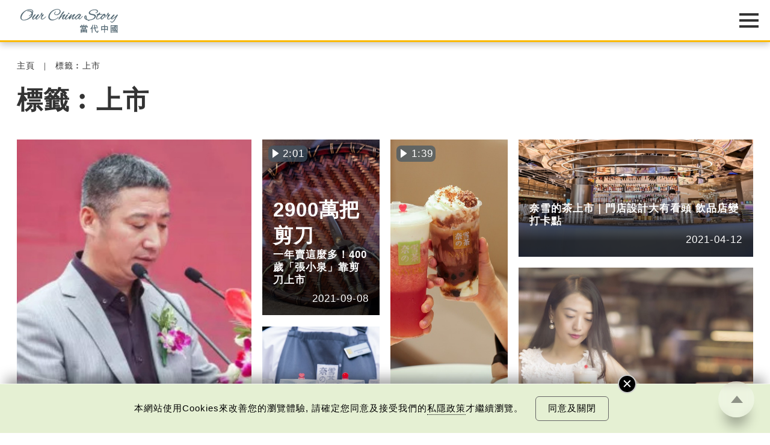

--- FILE ---
content_type: text/html; charset=UTF-8
request_url: https://www.ourchinastory.com/zh/tag/%E4%B8%8A%E5%B8%82
body_size: 137540
content:
<!DOCTYPE html>
<html>
<head>
	<!-- meta data -->
	<meta charset="utf-8">
	<meta name="viewport" content="width=device-width, initial-scale=1.0, viewport-fit=cover">
	<title>上市 | 標籤 | 當代中國</title>
	<link rel="canonical" href="https://www.ourchinastory.com/zh/tag/上市" />
	<meta name="copyright" content="當代中國" />
	<meta name="keywords" content="中華傳統當代中國中國新聞中國發展" />
	<meta name="description" content="「當代中國」是中國文化研究院開設的多媒體網上平台，以全新視角介紹當代中國發展，以及具啟發性和趣味性的中國人情世事和社會文化訊息，讓全球讀者掌握國家最新潮流脈搏。" />
	<meta name="title" content="上市 | 標籤 | 當代中國" />
	<meta property="og:type" content="website" />
	<meta property="og:title" content="上市 | 標籤 | 當代中國" />
	<meta property="og:site_name" content="當代中國" />
	<meta property="og:url" content="https://www.ourchinastory.com/zh/tag/上市" />
	<meta property="og:description" content="「當代中國」是中國文化研究院開設的多媒體網上平台，以全新視角介紹當代中國發展，以及具啟發性和趣味性的中國人情世事和社會文化訊息，讓全球讀者掌握國家最新潮流脈搏。" />
		<meta property="og:image" content="https://www.ourchinastory.com/common/images/ocs_share_logo.png"/>
		<meta property="og:image:width" content="720">
			<meta property="og:image:height" content="720">
		<meta name="twitter:card" content="summary_large_image"/>
	<meta name="twitter:title" content="上市 | 標籤 | 當代中國"/>
	<meta name="twitter:description" content="「當代中國」是中國文化研究院開設的多媒體網上平台，以全新視角介紹當代中國發展，以及具啟發性和趣味性的中國人情世事和社會文化訊息，讓全球讀者掌握國家最新潮流脈搏。"/>
	<meta name="twitter:image" content="https://www.ourchinastory.com/common/images/ocs_share_logo.png"/>
	<link rel="icon" type="image/png" sizes="16x16" href="https://www.ourchinastory.com/images/icon/favicon-16x16.png">
	<link rel="icon" type="image/png" sizes="32x32" href="https://www.ourchinastory.com/images/icon/favicon-32x32.png">
	<link rel="apple-touch-icon" sizes="180x180" href="https://www.ourchinastory.com/images/icon/apple-touch-icon.png">
	<link rel="manifest" href="/zh/manifest">
	<meta name="google-site-verification" content="lari8H5Dw_Ts2SeiSC0hTpvWjdujYIQYScT04eeatWw" />
	<script type="application/ld+json">{"@context": "http://schema.org","@type":"Organization","name":"當代中國","url":"https://www.ourchinastory.com/zh/home","logo":{"name":"當代中國", "@type":"ImageObject","width":300,"height":120,"url":"https://www.ourchinastory.com/common/images/logo.png"},"sameAs":["https://www.facebook.com/ChinaSnapshot/", "https://www.instagram.com/snapshot_____story/", "https://weibo.com/4pmdiary?from=myfollow_all&is_all=1"]}</script>

	<!-- css -->
	<!--<link rel="stylesheet" type="text/css" media="screen" href="common/style/fonts_.css">-->
	<link rel="stylesheet" type="text/css" media="screen" href="/common/style/global_style.css?v=20250527">
			<!-- js -->
	<script language="javascript" type="text/javascript" src="/common/js/jquery-3.5.1.min.js"></script>
	<script language="javascript" type="text/javascript" src="/common/js/jquery.easing.1.3.min.js"></script>
	<script language="javascript" type="text/javascript" src="/common/js/global_controll.js?v=20211029"></script>
	<script language="javascript" type="text/javascript" src="/common/js/swiper.min.js"></script>
	<script language="javascript" type="text/javascript" src="/common/js/TweenMax.min.js"></script>
	<script language="javascript" type="text/javascript" src="/common/js/ScrollMagic.min.js"></script>
	<script language="javascript" type="text/javascript" src="/common/js/animation.gsap.min.js"></script>
	<link rel="stylesheet" href="/common/style/colorbox.min.css?v=20230505" type="text/css" media="screen" />
	<script language="javascript" type="text/javascript" src="/common/js/common_function.js?v=20211105"></script>
	<script language="javascript" type="text/javascript" src="/common/js/jquery.validate.min.js"></script>
	<script src="https://www.recaptcha.net/recaptcha/api.js" async defer></script>
		<!-- Google tag (gtag.js) -->
	<script async src="https://www.googletagmanager.com/gtag/js?id=G-5ZMYZTRSM3"></script>
	<script>window.dataLayer = window.dataLayer || [];   function gtag(){dataLayer.push(arguments);}   gtag('js', new Date());   gtag('config', 'G-5ZMYZTRSM3');</script>
	<!-- Google Tag Manager -->
	<script>(function(w,d,s,l,i){w[l]=w[l]||[];w[l].push({'gtm.start':
	new Date().getTime(),event:'gtm.js'});var f=d.getElementsByTagName(s)[0],
	j=d.createElement(s),dl=l!='dataLayer'?'&l='+l:'';j.async=true;j.src=
	'https://www.googletagmanager.com/gtm.js?id='+i+dl;f.parentNode.insertBefore(j,f);
	})(window,document,'script','dataLayer','GTM-N5CQSDB');</script>
	<!-- End Google Tag Manager -->
	<!-- Facebook Pixel Code -->
	<script>
	!function(f,b,e,v,n,t,s)
	{if(f.fbq)return;n=f.fbq=function(){n.callMethod?
	n.callMethod.apply(n,arguments):n.queue.push(arguments)};
	if(!f._fbq)f._fbq=n;n.push=n;n.loaded=!0;n.version='2.0';
	n.queue=[];t=b.createElement(e);t.async=!0;
	t.src=v;s=b.getElementsByTagName(e)[0];
	s.parentNode.insertBefore(t,s)}(window, document,'script',
	'https://connect.facebook.net/en_US/fbevents.js');
	fbq('init', '665990443967772');
	fbq('track', 'PageView');
	</script>
	<!-- End Facebook Pixel Code -->
	</head>
<body>
<!-- Google Tag Manager (noscript) -->
<noscript><iframe src="https://www.googletagmanager.com/ns.html?id=GTM-N5CQSDB"
height="0" width="0" style="display:none;visibility:hidden"></iframe></noscript>
<!-- End Google Tag Manager (noscript) -->
<!-- Facebook Pixel Code -->
<noscript><img height="1" width="1" style="display:none"
src="https://www.facebook.com/tr?id=665990443967772&ev=PageView&noscript=1"
/></noscript>
<!-- End Facebook Pixel Code -->
<!-- breadcrumb -->
<div id="OverlayWrapper" class="OverlayWrapper">
	<div class="OverlayContainer">
		<div id="CloseOverlay" class="CloseOverlay" title="關閉"></div>
		<section><div class="Container"><p></p></div></section>
	</div>
</div>
<div id="OverlayWrapperWithoutClose" class="OverlayWrapper">
	<div class="OverlayContainer">
		<section><div class="Container"><p></p></div></section>
	</div>
</div>
<header>
	<div class="HeaderWrapper Container">
		<div id="HeaderLogo">
			<object type="image/svg+xml" data="/common/images/logo.svg?v=20201216">
				<div class="HeaderLogoFallback"></div>
			</object>
			<a href="/zh/home" title="當代中國"></a>
		</div>
		<div id="HeaderMenu" class="Lang-zh">
			<nav>
			<div class="advance-technology">	<a href="/zh/advance-technology">中國科技</a><a href="/zh/advance-technology/smartliving">智慧生活</a><a href="/zh/advance-technology/megaprojects">超級工程</a><a href="/zh/advance-technology/aerospace">航空航天</a><a href="/zh/advance-technology/military-technology">軍事技術</a><a href="/zh/advance-technology/scientific-exploration">科技探索</a></div><div class="bayarea">	<a href="/zh/bayarea">樂活灣區</a><a href="/zh/bayarea/hong-kong">飛凡香港</a><a href="/zh/bayarea/shenzhen">探索深圳</a><a href="/zh/bayarea/onehourzone">一小時生活圈</a><a href="/zh/bayarea/roadtoguangzhou">直通廣州</a><a href="/zh/bayarea/gbatopics">灣區指南</a></div><div class="trendychina">	<a href="/zh/trendychina">潮遊生活</a><a href="/zh/trendychina/delicious-trend">百味中國</a><a href="/zh/trendychina/travel-leisure">旅遊風物</a><a href="/zh/trendychina/entertainment">影視時尚</a></div><div class="fun-facts">	<a href="/zh/fun-facts">通識中國</a><a href="/zh/fun-facts/numbers">趣味數字</a><a href="/zh/fun-facts/best-of-china">中國之最</a><a href="/zh/fun-facts/statistics">統計新知</a><a href="/zh/fun-facts/humangeography">人文地理</a><a href="/zh/fun-facts/thats-day">當年今日</a></div><div class="people">	<a href="/zh/people">非凡人事</a><a href="/zh/people/heros">時代英雄</a><a href="/zh/people/great-people">傑出名人</a><a href="/zh/people/innovation-leader">創新先鋒</a><a href="/zh/people/little-big-thing">小城大事</a><a href="/zh/people/sportsman">運動健兒</a><a href="/zh/people/moviestar">影視巨星</a></div><div class="cultural-learning">	<a href="/zh/cultural-learning">文化精華</a><a href="/zh/cultural-learning/cultural-heritage">文化傳承</a><a href="/zh/cultural-learning/snapshot">圖說中國</a><a href="/zh/cultural-learning/whys-that">文化百科</a><a href="/zh/cultural-learning/vocabulary">每日一詞</a><a href="/zh/cultural-learning/explore-hkpm">暢遊故宮</a></div><div class="chinafocus">	<a href="/zh/chinafocus">焦點縱覽</a><a href="/zh/chinafocus/political-diplomatic">政治外交</a><a href="/zh/chinafocus/economy-development">經濟發展</a><a href="/zh/chinafocus/society-livelihood">社會民生</a><a href="/zh/chinafocus/sports">體育運動</a></div><div class="columns">	<a href="/zh/columns">名家觀點</a><a href="/zh/columns/authors">名家</a><a href="/zh/columns/2024-03-19-02-33-15">編輯之選</a></div><div class="special-reports">	<a href="/zh/special-reports">國情專題</a><a href="/zh/special-reports/little-big-industry">小城大業</a><a href="/zh/special-reports/90">90秒看中國</a><a href="/zh/special-reports/resistance-against-japanese-aggression">抗戰之路</a><a href="/zh/special-reports/75years">非凡75年</a><a href="/zh/special-reports/policies">國策通識</a><a href="/zh/special-reports/reform-and-opening">改革開放</a><a href="/zh/special-reports/the-14th-five-year-plan">十四五規劃</a><a href="/zh/special-reports/belt-and-road-initiative">一帶一路</a></div>				<div class="WeeklyTopic">
					<a href="/zh/weeklytopic">每周主題</a>
				</div>
								<div class="Video">
					<a href="/zh/video">最新影片</a>
				</div>
								<div class="AboutUs">
					<a href="/zh/aboutus">關於我們</a>
				</div>
								<div id="MemberIco">
					<div id="firstBtn"><a href="/zh/login" id="loginBtn">
					登入/註冊					</a></div>
					<div id="secondBtn"><a href="/zh/profile">會員</a><a href="javascript:void(0)" id="logoutBtn">登出</a></div>
				</div>
				<div id="MenuLang"><div><a href="/cn/home">简</a></div><div><a href="/en/home">Eng</a></div></div>				<div id="SearchIco" title="Search">
                    <a href="/zh/search">
                        <svg version="1.1" id="Layer_1" xmlns="http://www.w3.org/2000/svg" xmlns:xlink="http://www.w3.org/1999/xlink" x="0px" y="0px" viewBox="0 0 425.2 425.2" style="enable-background:new 0 0 425.2 425.2;" xml:space="preserve">
                            <g>
                                <g>
                                    <defs>
                                        <rect id="SVGID_1_" x="16" y="17.3" width="392" height="392"></rect>
                                    </defs>
                                    <clipPath id="SVGID_2_">
                                        <use xlink:href="#SVGID_1_" style="overflow:visible;"></use>
                                    </clipPath>
                                    <path class="st0" d="M403.2,381.5L309,287.3c23.4-28.5,37.4-65,37.4-104.7c0-91.2-74-165.2-165.2-165.2
                                        C89.9,17.3,16,91.3,16,182.5s73.9,165.2,165.2,165.2c39.8,0,76.2-14,104.6-37.4l94.2,94.2c6.4,6.4,16.7,6.4,23.1,0
                                        C409.6,398.2,409.6,387.8,403.2,381.5L403.2,381.5z M181.2,314.9c-73,0-132.4-59.4-132.4-132.3S108.2,50.1,181.2,50.1
                                        c73,0,132.4,59.4,132.4,132.4S254.2,314.9,181.2,314.9L181.2,314.9z M181.2,314.9"></path>
                                </g>
                            </g>
                        </svg>
                    </a>
                </div>
			</nav>
		   <div id="MenuIcon">
			   <div>
					<div class="Default"></div>
					<div class="Default"></div>
					<div class="Default"></div>
					<div class="Extend"></div>
					<div class="Extend"></div>
			   </div>
			</div>
		</div>
	</div>
</header>
<!-- Start JWT checking -->
<script>
// if (typeof (navigator.msLaunchUri) === "function") {
//   navigator.msLaunchUri('microsoft-edge:' + window.location.href,
//     function () { window.location.href="https://go.microsoft.com/fwlink/?linkid=2151617" },
//     function () {console.log('ie but no edge')}
//   )
// }

//remove facebook hash
if (window.location.hash === "#_=_"){
    // Check if the browser supports history.replaceState.
    if (history.replaceState) {
        // Keep the exact URL up to the hash.
        var cleanHref = window.location.href.split("#")[0];
        // Replace the URL in the address bar without messing with the back button.
        history.replaceState(null, null, cleanHref);
    } else {
        window.location.hash = "";
    }
}

var message = {"subscribe":{"success":{"S1":{"zh-TW":"\u591a\u8b1d\u8a02\u95b1\u7576\u4ee3\u4e2d\u570b\u7db2\u4e0a\u96dc\u8a8c\u8cc7\u8a0a\uff0c\u5c1a\u672a\u5b8c\u6210\u8a02\u95b1\u767b\u8a18\u3002<br\/><br\/>\u6838\u5be6\u96fb\u90f5\u5df2\u5bc4\u5230\u95a3\u4e0b\u7684\u96fb\u90f5\u5730\u5740\uff0c\u8acb\u67e5\u770b\u53ca\u7acb\u5373\u555f\u52d5\u4f60\u8a02\u95b1\u7684\u7db2\u4e0a\u96dc\u8a8c\u8cc7\u8a0a\u3002","zh-CN":"\u591a\u8c22\u8ba2\u9605\u5f53\u4ee3\u4e2d\u56fd\u7f51\u4e0a\u6742\u5fd7\u8d44\u8baf\uff0c\u5c1a\u672a\u5b8c\u6210\u8ba2\u9605\u767b\u8bb0\u3002<br\/> <br\/>\u6838\u5b9e\u7535\u5b50\u90ae\u4ef6\u5df2\u5bc4\u5230\u9601\u4e0b\u7684\u7535\u5b50\u90ae\u4ef6\u5730\u5740\uff0c\u8bf7\u67e5\u770b\u53ca\u7acb\u5373\u542f\u52a8\u60a8\u8ba2\u9605\u7684\u7f51\u4e0a\u6742\u5fd7\u8d44\u8baf\u3002","en-GB":"Thank you for subscribing! <br\/><br\/>Just one more step to finish subscribing."},"S2":{"zh-TW":"\u7576\u4ee3\u4e2d\u570b\u5df2\u767c\u51fa\u6838\u5be6\u96fb\u90f5\u5230\u95a3\u4e0b\u7684\u96fb\u90f5\u5730\u5740\uff0c\u8acb\u5148\u555f\u52d5\u3002\u5982\u672a\u80fd\u6536\u5230\u6838\u5be6\u96fb\u90f5\uff0c\u5efa\u8b70\u53ef\u5230\u96dc\u4ef6\u7bb1\u67e5\u95b1\u6216<a id=\"resend_subscribeBtn\">\u6309\u6b64<\/a>\u91cd\u767c\u96fb\u90f5\u3002","zh-CN":"\u5f53\u4ee3\u4e2d\u56fd\u5df2\u53d1\u51fa\u6838\u5b9e\u7535\u5b50\u90ae\u4ef6\u5230\u9601\u4e0b\u7684\u7535\u5b50\u90ae\u4ef6\u5730\u5740\uff0c\u8bf7\u5148\u542f\u52a8\u3002\u5982\u672a\u80fd\u6536\u5230\u6838\u5be6\u96fb\u90f5\uff0c\u5efa\u8bae\u53ef\u5230\u6742\u4ef6\u7bb1\u67e5\u9605\u6216<a id=\"resend_subscribeBtn\">\u6309\u6b64<\/a>\u91cd\u53d1\u7535\u90ae\u3002","en-GB":"A verification email has been sent to your email address. Please activate now. If you cannot find the email in your inbox, please check spam folder or <a id=\"resend_subscribeBtn\">click here<\/a> to resend."},"S3":{"zh-TW":"\u6210\u529f\u65b0\u589e\u8cc7\u6599\u3002","zh-CN":"\u6210\u529f\u65b0\u589e\u8d44\u6599\u3002","en-GB":"Information added."},"S4":{"zh-TW":"\u6210\u529f\u66f4\u65b0\u8cc7\u6599\u3002","zh-CN":"\u6210\u529f\u66f4\u65b0\u8d44\u6599\u3002","en-GB":"Information updated."},"S5":{"zh-TW":"\u591a\u8b1d\u8a02\u95b1\u3002","zh-CN":"\u591a\u8b1d\u8ba2\u9605\u3002","en-GB":"Thank you for subscribing!"},"S6":{"zh-TW":"\u6b64\u96fb\u90f5\u5730\u5740\u5df2\u7d93\u8a02\u95b2\u3002","zh-CN":"\u6b64\u7535\u90ae\u5730\u5740\u5df2\u7ecf\u8ba2\u9605\u3002","en-GB":"The email address is subscribed."}},"failed":{"E1":{"zh-TW":"\u767c\u751f\u670d\u52d9\u5668\u932f\u8aa4\uff0c\u8acb\u7a0d\u5f8c\u518d\u8a66\u6216\u806f\u7e6b\u7ba1\u7406\u54e1\u3002","zh-CN":"\u53d1\u751f\u670d\u52a1\u5668\u9519\u8bef\uff0c\u8bf7\u7a0d\u540e\u518d\u8bd5\u6216\u8054\u7cfb\u7ba1\u7406\u5458\u3002","en-GB":"An error occurred. Please try again later or contact us."},"E2":{"zh-TW":"\u7121\u6cd5\u767c\u9001\u6838\u5be6\u90f5\u4ef6\uff0c\u8acb\u7a0d\u5f8c\u518d\u8a66\u6216\u806f\u7e6b\u7ba1\u7406\u54e1\u3002","zh-CN":"\u65e0\u6cd5\u53d1\u9001\u6838\u5b9e\u90ae\u4ef6\uff0c\u8bf7\u7a0d\u540e\u518d\u8bd5\u6216\u8054\u7cfb\u7ba1\u7406\u5458\u3002","en-GB":"Unable to send verification email. Please try again later or contact us."},"E3":{"zh-TW":"\u96fb\u90f5\u5730\u5740\u4e0d\u6b63\u78ba\u3002","zh-CN":"\u7535\u5b50\u90ae\u4ef6\u5730\u5740\u4e0d\u6b63\u786e\u3002","en-GB":"The email address is invalid."},"E4":{"zh-TW":"\u8a02\u95b1\u4e0d\u6210\u529f\u3002","zh-CN":"\u8ba2\u9605\u4e0d\u6210\u529f\u3002","en-GB":"Subscription failed."},"E5":{"zh-TW":"\u96fb\u90f5\u5730\u5740\u5df2\u8a02\u95b1\u3002","zh-CN":"\u7535\u90ae\u5730\u5740\u5df2\u8ba2\u9605\u3002","en-GB":"The email address is subscribed."},"E6":{"zh-TW":"\u6703\u54e1\u5df2\u8a02\u95b1\u3002","zh-CN":"\u4f1a\u5458\u5df2\u8ba2\u9605\u3002","en-GB":"The member is subscribed."},"googlerecaptacha":{"zh-TW":"\u64cd\u4f5c\u903e\u6642\u3002","zh-CN":"\u64cd\u4f5c\u903e\u65f6\u3002","en-GB":"Your session has been timed out."}}},"unsubscribe":{"success":{"S1":{"zh-TW":"\u6838\u5be6\u96fb\u90f5\u5df2\u5bc4\u5230\u95a3\u4e0b\u7684\u96fb\u90f5\u5730\u5740\uff0c\u8acb\u67e5\u770b\u53ca\u555f\u52d5\u53d6\u6d88\u8a02\u95b1\u7684\u7db2\u4e0a\u96dc\u8a8c\u8cc7\u8a0a\u3002","zh-CN":"\u6838\u5b9e\u7535\u5b50\u90ae\u4ef6\u5df2\u5bc4\u5230\u9601\u4e0b\u7684\u7535\u5b50\u90ae\u4ef6\u5730\u5740\uff0c\u8bf7\u67e5\u770b\u53ca\u542f\u52a8\u53d6\u6d88\u8ba2\u9605\u7684\u7f51\u4e0a\u6742\u5fd7\u8d44\u8baf\u3002","en-GB":"A verification email has been sent to your email address. Please check and unsubscribe now."},"S2":{"zh-TW":"\u6b64\u96fb\u90f5\u5730\u5740\u6210\u529f\u53d6\u6d88\u8a02\u95b1\u3002","zh-CN":"\u6b64\u7535\u90ae\u5730\u5740\u6210\u529f\u53d6\u6d88\u8ba2\u9605\u3002","en-GB":"Your subscription has been successfully cancelled."}},"failed":{"E1":{"zh-TW":"\u767c\u751f\u670d\u52d9\u5668\u932f\u8aa4\uff0c\u8acb\u7a0d\u5f8c\u518d\u8a66\u6216\u806f\u7e6b\u7ba1\u7406\u54e1\u3002","zh-CN":"\u53d1\u751f\u670d\u52a1\u5668\u9519\u8bef\uff0c\u8bf7\u7a0d\u540e\u518d\u8bd5\u6216\u8054\u7cfb\u7ba1\u7406\u5458\u3002","en-GB":"An error occurred. Please try again later or contact us."},"E2":{"zh-TW":"\u7121\u6cd5\u767c\u9001\u6838\u5be6\u90f5\u4ef6\uff0c\u8acb\u7a0d\u5f8c\u518d\u8a66\u6216\u806f\u7e6b\u7ba1\u7406\u54e1\u3002","zh-CN":"\u65e0\u6cd5\u53d1\u9001\u6838\u5b9e\u90ae\u4ef6\uff0c\u8bf7\u7a0d\u540e\u518d\u8bd5\u6216\u8054\u7cfb\u7ba1\u7406\u5458\u3002","en-GB":"Unable to send verification email. Please try again later or contact us."},"E3":{"zh-TW":"\u96fb\u90f5\u5730\u5740\u4e0d\u6b63\u78ba\u3002","zh-CN":"\u7535\u5b50\u90ae\u4ef6\u5730\u5740\u4e0d\u6b63\u786e\u3002","en-GB":"The email address is invalid."},"E4":{"zh-TW":"\u53d6\u6d88\u8a02\u95b1\u4e0d\u6210\u529f\u3002","zh-CN":"\u53d6\u6d88\u8ba2\u9605\u4e0d\u6210\u529f\u3002","en-GB":"Subscription cancellation failed."},"E5":{"zh-TW":"\u96fb\u90f5\u5730\u5740\u6c92\u6709\u8a02\u95b1\u3002","zh-CN":"\u7535\u5b50\u90ae\u4ef6\u6c92\u6709\u8ba2\u9605\u3002","en-GB":"The email address is not subscribed."},"googlerecaptacha":{"zh-TW":"\u64cd\u4f5c\u903e\u6642\u3002","zh-CN":"\u64cd\u4f5c\u903e\u65f6\u3002","en-GB":"Your session has been timed out."}}},"login":{"failed":{"E1":{"zh-TW":"\u767c\u751f\u670d\u52d9\u5668\u932f\u8aa4\uff0c\u8acb\u7a0d\u5f8c\u518d\u8a66\u6216\u806f\u7e6b\u7ba1\u7406\u54e1\u3002","zh-CN":"\u53d1\u751f\u670d\u52a1\u5668\u9519\u8bef\uff0c\u8bf7\u7a0d\u540e\u518d\u8bd5\u6216\u8054\u7cfb\u7ba1\u7406\u5458\u3002","en-GB":"An error occurred. Please try again later or contact us."},"E2":{"zh-TW":"\u767b\u5165\u96fb\u90f5\u6216\u5bc6\u78bc\u7121\u6548\u3002","zh-CN":"\u767b\u5165\u7535\u90ae\u6216\u5bc6\u7801\u65e0\u6548\u3002","en-GB":"The email or password is invalid."},"E3":{"zh-TW":"\u767b\u5165\u6703\u54e1\u6236\u53e3\u5931\u6557<\/br>\u6b64\u7528\u6236\u5df2\u5931\u6548\u3002\u8acb\u96fb\u90f5\u81f3info@ourchinastory.com\u67e5\u8a62\u3002","zh-CN":"\u767b\u5165\u4f1a\u5458\u6237\u53e3\u5931\u8d25<\/br>\u6b64\u7528\u6237\u5df2\u5931\u6548\u3002\u8bf7\u7535\u90ae\u81f3info@ourchinastory.com\u67e5\u8be2\u3002","en-GB":"\"Failed to Login.<\/br>\n\t\t\tThis account is inactive. Please email us at info@ourchinastory.com.\""},"E4":{"zh-TW":"\u767b\u5165\u6703\u54e1\u6236\u53e3\u5931\u6557<\/br>\u6703\u54e1\u5e33\u6236\u5be9\u6838\u4e2d\u3002","zh-CN":"\u767b\u5165\u4f1a\u5458\u6237\u53e3\u5931\u8d25<\/br>\u4f1a\u5458\u5e10\u6237\u5ba1\u6838\u4e2d\u3002","en-GB":"\"Failed to Login.<\/br>Account is under review.\""},"E5":{"zh-TW":"\u7576\u4ee3\u4e2d\u570b\u5df2\u767c\u51fa\u6838\u5be6\u96fb\u90f5\u5230\u95a3\u4e0b\u7684\u96fb\u90f5\u5730\u5740\uff0c\u8acb\u5148\u555f\u52d5\u4f60\u7684\u6703\u54e1\u6236\u53e3\uff0c\u7136\u5f8c\u518d\u767b\u5165\u3002","zh-CN":"\u5f53\u4ee3\u4e2d\u56fd\u5df2\u53d1\u51fa\u6838\u5b9e\u7535\u90ae\u5230\u9601\u4e0b\u7684\u7535\u90ae\u5730\u5740\uff0c\u8bf7\u5148\u542f\u52a8\u4f60\u7684\u4f1a\u5458\u6237\u53e3\uff0c\u7136\u5f8c\u518d\u767b\u5165\u3002","en-GB":"A verification email has been sent to your email address. Please activate your account and sign-in again."},"E6":{"zh-TW":"\u767b\u5165\u6703\u54e1\u6236\u53e3\u5931\u6557<\/br>\u6b64\u7528\u6236\u5df2\u5931\u6548\uff0c\u5c07\u5728#DATE#\u65e5\u5167\u7121\u6cd5\u767b\u5165\uff0c\u8acb\u96fb\u90f5\u81f3info@ourchinastory.com\u67e5\u8a62\u3002","zh-CN":"\u767b\u5165\u4f1a\u5458\u6237\u53e3\u5931\u8d25<\/br>\u6b64\u7528\u6237\u5df2\u5931\u6548\uff0c\u5c06\u5728#DATE#\u65e5\u5185\u65e0\u6cd5\u767b\u5165\uff0c\u8bf7\u7535\u90ae\u81f3info@ourchinastory.com\u67e5\u8be2\u3002","en-GB":"Failed to Login.<\/br>\n\t\t\tThis account is inactive and cannot be logged in in #DATE# days.\n\t\t\tPlease email us at info@ourchinastory.com."},"cookies":{"zh-TW":"\u8acb\u5148\u63a5\u53d7cookies\u689d\u6b3e\u3002","zh-CN":"\u8bf7\u5148\u63a5\u53d7cookies\u6761\u6b3e\u3002","en-GB":"Please accept the Cookie Policy first."}}},"update_profile":{"success":{"S1":{"zh-TW":"\u6703\u54e1\u8cc7\u6599\u5df2\u66f4\u65b0\u3002","zh-CN":"\u4f1a\u5458\u8d44\u6599\u5df2\u66f4\u65b0\u3002","en-GB":"Account information updated."},"S2":{"zh-TW":"\u6703\u54e1\u8cc7\u6599\u5df2\u66f4\u65b0\u3002","zh-CN":"\u4f1a\u5458\u8d44\u6599\u5df2\u66f4\u65b0\u3002","en-GB":"Account information updated."}},"failed":{"E1":{"zh-TW":"\u8acb\u91cd\u65b0\u767b\u5165\u3002","zh-CN":"\u8bf7\u91cd\u65b0\u767b\u5165\u3002","en-GB":"Please log in again."},"E2":{"zh-TW":"\u8cc7\u6599\u932f\u8aa4\uff0c\u8acb\u91cd\u65b0\u8f38\u5165\u3002","zh-CN":"\u8d44\u6599\u9519\u8bef\uff0c\u8bf7\u91cd\u65b0\u8f93\u5165\u3002","en-GB":"Wrong information, please re-enter it."},"E3":{"zh-TW":"\u767b\u5165\u6703\u54e1\u6236\u53e3\u5931\u6557<\/br>\u6b64\u7528\u6236\u5df2\u5931\u6548\u3002\u8acb\u96fb\u90f5\u81f3info@ourchinastory.com\u67e5\u8a62\u3002","zh-CN":"\u767b\u5165\u4f1a\u5458\u6237\u53e3\u5931\u8d25<\/br>\u6b64\u7528\u6237\u5df2\u5931\u6548\u3002\u8bf7\u7535\u90ae\u81f3info@ourchinastory.com\u67e5\u8be2\u3002","en-GB":"\"Failed to Login.<\/br>This account is inactive. Please email us at info@ourchinastory.com.\""},"E4":{"zh-TW":"\u767b\u5165\u6703\u54e1\u6236\u53e3\u5931\u6557<\/br>\u6703\u54e1\u5e33\u6236\u5be9\u6838\u4e2d\u3002","zh-CN":"\u767b\u5165\u4f1a\u5458\u6237\u53e3\u5931\u8d25<\/br>\u4f1a\u5458\u5e10\u6237\u5ba1\u6838\u4e2d\u3002","en-GB":"Failed to Login.<\/br>Account is under review."},"E5":{"zh-TW":"\u66f4\u6539\u8cc7\u6599\u5931\u6557","zh-CN":"\u66f4\u6539\u8d44\u6599\u5931\u8d25","en-GB":"Failed to update information."},"E6":{"zh-TW":"\u7576\u4ee3\u4e2d\u570b\u5df2\u767c\u51fa\u6838\u5be6\u96fb\u90f5\u5230\u95a3\u4e0b\u7684\u96fb\u90f5\u5730\u5740\uff0c\u8acb\u5148\u555f\u52d5\u4f60\u7684\u6703\u54e1\u6236\u53e3\uff0c\u7136\u5f8c\u518d\u767b\u5165\u3002","zh-CN":"\u5f53\u4ee3\u4e2d\u56fd\u5df2\u53d1\u51fa\u6838\u5b9e\u7535\u90ae\u5230\u9601\u4e0b\u7684\u7535\u90ae\u5730\u5740\uff0c\u8bf7\u5148\u542f\u52a8\u4f60\u7684\u4f1a\u5458\u6237\u53e3\uff0c\u7136\u5f8c\u518d\u767b\u5165\u3002","en-GB":"A verification email has been sent to your email address. Please activate your account and sign-in again."},"E7":{"zh-TW":"\u59d3\u540d\u5305\u542b\u654f\u611f\u5b57\u7b26\u3002","zh-CN":"\u59d3\u540d\u5305\u542b\u654f\u611f\u5b57\u7b26\u3002","en-GB":"This name contains inappropriate speech."},"cookies":{"zh-TW":"\u8acb\u5148\u63a5\u53d7cookies\u689d\u6b3e\u3002","zh-CN":"\u8bf7\u5148\u63a5\u53d7cookies\u6761\u6b3e\u3002","en-GB":"Please accept the Cookie Policy first."},"unauthorized":{"zh-TW":"\u8acb\u5148\u767b\u5165\u3002","zh-CN":"\u8bf7\u5148\u767b\u5165\u3002","en-GB":"Please log in first."}}},"register":{"success":{"S1":{"zh-TW":"\u6838\u5be6\u96fb\u90f5\u5df2\u5bc4\u5230\u95a3\u4e0b\u7684\u96fb\u90f5\u5730\u5740\uff0c\u8acb\u67e5\u770b\u53ca\u7acb\u5373\u555f\u52d5\u4f60\u7684\u6703\u54e1\u6236\u53e3\u3002","zh-CN":"\u6838\u5b9e\u7535\u90ae\u5df2\u5bc4\u5230\u9601\u4e0b\u7684\u7535\u90ae\u5730\u5740\uff0c\u8bf7\u67e5\u770b\u53ca\u7acb\u5373\u542f\u52a8\u4f60\u7684\u4f1a\u5458\u6237\u53e3\u3002","en-GB":"A verification email has been sent to your email address. Please check and activate your account now."},"S2":{"zh-TW":"\u591a\u8b1d\u6210\u70ba\u7576\u4ee3\u4e2d\u570b\u6703\u54e1\u3002","zh-CN":"\u591a\u8c22\u6210\u4e3a\u5f53\u4ee3\u4e2d\u56fd\u4f1a\u5458\u3002","en-GB":"Thanks for joining Our China Story."}},"failed":{"E1":{"zh-TW":"\u6b64\u96fb\u90f5\u5df2\u8a3b\u518a\u3002","zh-CN":"\u6b64\u7535\u90ae\u5df2\u6ce8\u518c\u3002","en-GB":"This email is already registered."},"E2":{"zh-TW":"\u767c\u751f\u670d\u52d9\u5668\u932f\u8aa4\uff0c\u8acb\u7a0d\u5f8c\u518d\u8a66\u6216\u806f\u7e6b\u7ba1\u7406\u54e1\u3002","zh-CN":"\u53d1\u751f\u670d\u52a1\u5668\u9519\u8bef\uff0c\u8bf7\u7a0d\u540e\u518d\u8bd5\u6216\u8054\u7cfb\u7ba1\u7406\u5458\u3002","en-GB":"An error occurred. Please try again later or contact us."},"E3":{"zh-TW":"\u66b1\u7a31\u5df2\u88ab\u4f7f\u7528\u6216\u5305\u542b\u654f\u611f\u5b57\u7b26\u3002","zh-CN":"\u6635\u79f0\u5df2\u88ab\u4f7f\u7528\u6216\u5305\u542b\u654f\u611f\u5b57\u7b26\u3002","en-GB":"This nickname is used or contains inappropriate speech."},"E4":{"zh-TW":"\u8f38\u5165\u8cc7\u6599\u51fa\u73fe\u932f\u8aa4\u3002","zh-CN":"\u8f93\u5165\u8d44\u6599\u51fa\u73b0\u9519\u8bef\u3002","en-GB":"Something went wrong with the data."},"E5":{"zh-TW":"\u7121\u6cd5\u767c\u9001\u90f5\u4ef6,\u8acb\u7a0d\u5f8c\u518d\u8a66\u6216\u806f\u7e6b\u7ba1\u7406\u54e1\u3002","zh-CN":"\u65e0\u6cd5\u53d1\u9001\u90ae\u4ef6\uff0c\u8bf7\u7a0d\u540e\u518d\u8bd5\u6216\u8054\u7cfb\u7ba1\u7406\u5458\u3002","en-GB":"We are unable to send the email, please try again later and contact us."},"E6":{"zh-TW":"\u59d3\u540d\u5305\u542b\u654f\u611f\u5b57\u7b26\u3002","zh-CN":"\u59d3\u540d\u5305\u542b\u654f\u611f\u5b57\u7b26\u3002","en-GB":"This name contains inappropriate speech."},"googlerecaptacha":{"zh-TW":"\u8a3b\u518a\u903e\u6642\u3002","zh-CN":"\u6ce8\u518c\u903e\u65f6\u3002","en-GB":"Session timeout."}}},"thirdparty":{"success":{"S1":{"zh-TW":"\u5e33\u6236\u7d81\u5b9a\u6210\u529f\uff0c\u6b63\u5728\u767b\u5165\u3002","zh-CN":"\u5e10\u6237\u7ed1\u5b9a\u6210\u529f\uff0c\u6b63\u5728\u767b\u5165\u3002","en-GB":"Account is linked and signing in."}},"failed":{"E1":{"zh-TW":"\u627e\u4e0d\u5230\u9a57\u8b49\u9470\u5319\u3002","zh-CN":"\u627e\u4e0d\u5230\u9a8c\u8bc1\u94a5\u5319\u3002","en-GB":"Verification token not found."},"E2":{"zh-TW":"\u767c\u751f\u670d\u52d9\u5668\u932f\u8aa4\uff0c\u8acb\u7a0d\u5f8c\u518d\u8a66\u6216\u806f\u7e6b\u7ba1\u7406\u54e1\u3002","zh-CN":"\u53d1\u751f\u670d\u52a1\u5668\u9519\u8bef\uff0c\u8bf7\u7a0d\u540e\u518d\u8bd5\u6216\u8054\u7cfb\u7ba1\u7406\u5458\u3002","en-GB":"An error occurred. Please try again later or contact us."},"E3":{"zh-TW":"\u7b2c\u4e09\u65b9\u5e73\u53f0\u767c\u751f\u932f\u8aa4\uff0c\u8acb\u7a0d\u5f8c\u518d\u8a66\u3002","zh-CN":"\u7b2c\u4e09\u65b9\u5e73\u53f0\u53d1\u751f\u9519\u8bef\uff0c\u8bf7\u7a0d\u5f8c\u518d\u8bd5\u3002","en-GB":"Something went wrong with 3rd party platform, please try again later."},"E4":{"zh-TW":"\u96fb\u90f5\u5730\u5740\u4e0d\u6b63\u78ba\u3002","zh-CN":"\u7535\u90ae\u5730\u5740\u4e0d\u6b63\u786e\u3002","en-GB":"The email address is invalid."},"E5":{"zh-TW":"\u8f38\u5165\u8cc7\u6599\u51fa\u73fe\u932f\u8aa4\u3002","zh-CN":"\u8f93\u5165\u8d44\u6599\u51fa\u73b0\u9519\u8bef\u3002","en-GB":"Something went wrong with the data."},"E6":{"zh-TW":"\u7b2c\u4e09\u65b9\u5e73\u53f0\u5e33\u6236\u5df2\u767b\u8a18\u3002","zh-CN":"\u7b2c\u4e09\u65b9\u5e73\u53f0\u5e10\u6237\u5df2\u767b\u8bb0\u3002","en-GB":"Third-party account is registered."},"E7":{"zh-TW":"\u66b1\u7a31\u5df2\u88ab\u4f7f\u7528\u6216\u5305\u542b\u654f\u611f\u5b57\u7b26\u3002","zh-CN":"\u6635\u79f0\u5df2\u88ab\u4f7f\u7528\u6216\u5305\u542b\u654f\u611f\u5b57\u7b26\u3002","en-GB":"This nickname is used or contains inappropriate speech."},"E8":{"zh-TW":"\u59d3\u540d\u5305\u542b\u654f\u611f\u5b57\u7b26\u3002","zh-CN":"\u59d3\u540d\u5305\u542b\u654f\u611f\u5b57\u7b26\u3002","en-GB":"This name contains inappropriate speech."},"E9":{"zh-TW":"\u627e\u4e0d\u5230\u6703\u54e1\u3002","zh-CN":"\u627e\u4e0d\u5230\u4f1a\u5458\u3002","en-GB":"Member not found."},"E10":{"zh-TW":"\u5e33\u6236\u5df2\u555f\u52d5\u3002","zh-CN":"\u5e10\u6237\u5df2\u542f\u52a8\u3002","en-GB":"Account has been activated."},"E11":{"zh-TW":"\u767c\u751f\u932f\u8aa4\uff0c\u8acb\u7a0d\u5f8c\u518d\u8a66\u6216\u806f\u7e6b\u7ba1\u7406\u54e1\u3002","zh-CN":"\u53d1\u751f\u9519\u8bef\uff0c\u8bf7\u7a0d\u5f8c\u518d\u8bd5\u6216\u8054\u7cfb\u7ba1\u7406\u5458\u3002","en-GB":"Something went wrong, please try again and contact us."},"E12":{"zh-TW":"\u627e\u4e0d\u5230\u7528\u6236\u3002","zh-CN":"\u627e\u4e0d\u5230\u7528\u6237\u3002","en-GB":"Account not found."}}},"update_pwd":{"success":{"S1":{"zh-TW":"\u5bc6\u78bc\u5df2\u6210\u529f\u66f4\u6539\uff0c\u8acb\u4ee5\u5f8c\u4f7f\u7528\u65b0\u5bc6\u78bc\u767b\u5165\u3002","zh-CN":"\u5bc6\u7801\u5df2\u6210\u529f\u66f4\u6539\uff0c\u8bf7\u4ee5\u5f8c\u4f7f\u7528\u65b0\u5bc6\u7801\u767b\u5165\u3002","en-GB":"The password has been reset. Please login with new password."}},"failed":{"E1":{"zh-TW":"\u820a\u5bc6\u78bc\u4e0d\u6b63\u78ba\u3002","zh-CN":"\u65e7\u5bc6\u7801\u4e0d\u6b63\u786e\u3002","en-GB":"The old password is invalid."},"E2":{"zh-TW":"\u5bc6\u78bc\u8acb\u7528 6 \u81f3 25 \u500b\u5b57\u5143\uff0c\u53ea\u63a5\u53d7\u82f1\u6587\u3001\u6578\u5b57\u548c \u201c_\u201d\u3002","zh-CN":"\u5bc6\u7801\u8bf7\u7528 6 \u81f3 25 \u4e2a\u5b57\u5143\uff0c\u53ea\u63a5\u53d7\u82f1\u6587\u4e36\u6570\u5b57\u548c \u201c_\u201d\u3002","en-GB":"Please create a password with 6 to 25 characters. You can use only English letters, numbers and \u201c_\u201d."},"cookies":{"zh-TW":"\u8acb\u5148\u63a5\u53d7cookies\u689d\u6b3e\u3002","zh-CN":"\u8bf7\u5148\u63a5\u53d7cookies\u6761\u6b3e\u3002","en-GB":"Please accept the Cookie Policy first."},"unauthorized":{"zh-TW":"\u8acb\u5148\u767b\u5165\u3002","zh-CN":"\u8bf7\u5148\u767b\u5165\u3002","en-GB":"Please sign-in first."},"server":{"zh-TW":"\u767c\u751f\u670d\u52d9\u5668\u932f\u8aa4\uff0c\u8acb\u7a0d\u5f8c\u518d\u8a66\u6216\u806f\u7e6b\u7ba1\u7406\u54e1\u3002","zh-CN":"\u53d1\u751f\u670d\u52a1\u5668\u9519\u8bef\uff0c\u8bf7\u7a0d\u540e\u518d\u8bd5\u6216\u8054\u7cfb\u7ba1\u7406\u5458\u3002","en-GB":"An error occurred. Please try again later or contact us."}}},"forget_pwd":{"success":{"S1":{"zh-TW":"\u91cd\u8a2d\u5bc6\u78bc\u7684\u93c8\u63a5\u5df2\u7d93\u767c\u9001\u5230\u4f60\u7684\u96fb\u90f5\uff0c\u8acb\u67e5\u95b1\u3002","zh-CN":"\u91cd\u8bbe\u5bc6\u7801\u7684\u94fe\u63a5\u5df2\u7ecf\u53d1\u9001\u5230\u4f60\u7684\u7535\u90ae\uff0c\u8bf7\u67e5\u9605\u3002","en-GB":"An email with password reset link has been sent to your email, please check."}},"failed":{"E1":{"zh-TW":"\u96fb\u90f5\u5730\u5740\u683c\u5f0f\u4e0d\u6b63\u78ba\u3002","zh-CN":"\u7535\u90ae\u5730\u5740\u683c\u5f0f\u4e0d\u6b63\u786e\u3002","en-GB":"The email address is invalid."},"E2":{"zh-TW":"\u8a72\u96fb\u90f5\u6c92\u6709\u8a3b\u518a\u8a18\u9304\uff0c\u8acb\u5148\u8a3b\u518a\u3002","zh-CN":"\u8be5\u7535\u90ae\u6ca1\u6709\u6ce8\u518c\u8bb0\u5f55\uff0c\u8bf7\u5148\u6ce8\u518c\u3002","en-GB":"Couldn't find the account. Please sign-up first."},"E3":{"zh-TW":"\u8a72\u6703\u54e1\u6236\u53e3\u5df2\u5931\u6548\u6216\u672a\u5553\u52d5\u3002","zh-CN":"\u8be5\u4f1a\u5458\u6237\u53e3\u5df2\u5931\u6548\u6216\u672a\u542f\u52a8\u3002","en-GB":"The account is inactive or not activate."},"E4":{"zh-TW":"\u767c\u751f\u670d\u52d9\u5668\u932f\u8aa4\uff0c\u8acb\u7a0d\u5f8c\u518d\u8a66\u6216\u806f\u7e6b\u7ba1\u7406\u54e1\u3002","zh-CN":"\u53d1\u751f\u670d\u52a1\u5668\u9519\u8bef\uff0c\u8bf7\u7a0d\u540e\u518d\u8bd5\u6216\u8054\u7cfb\u7ba1\u7406\u5458\u3002","en-GB":"An error occurred. Please try again later or contact us."},"E5":{"zh-TW":"\u7121\u6cd5\u767c\u9001\u90f5\u4ef6\uff0c\u8acb\u7a0d\u5f8c\u518d\u8a66\u6216\u806f\u7e6b\u7ba1\u7406\u54e1\u3002","zh-CN":"\u65e0\u6cd5\u53d1\u9001\u90ae\u4ef6\uff0c\u8bf7\u7a0d\u540e\u518d\u8bd5\u6216\u8054\u7cfb\u7ba1\u7406\u5458\u3002","en-GB":"Couldn't send the email. Please try agan later or contact us."},"googlerecaptacha":{"zh-TW":"\u64cd\u4f5c\u903e\u6642\u3002","zh-CN":"\u64cd\u4f5c\u903e\u65f6\u3002","en-GB":"Your session has been timed out."}}},"reset_pwd":{"success":{"S1":{"zh-TW":"\u5bc6\u78bc\u5df2\u88ab\u91cd\u8a2d\uff0c\u8acb\u7528\u65b0\u5bc6\u78bc\u767b\u5165\u3002","zh-CN":"\u5bc6\u7801\u5df2\u88ab\u91cd\u8bbe\uff0c\u8bf7\u7528\u65b0\u5bc6\u7801\u767b\u5165\u3002","en-GB":"Password has been reset. Please login with new password."}},"failed":{"E1":{"zh-TW":"\u96fb\u90f5\u5730\u5740\u683c\u5f0f\u4e0d\u6b63\u78ba\u3002","zh-CN":"\u7535\u90ae\u5730\u5740\u683c\u5f0f\u4e0d\u6b63\u786e\u3002","en-GB":"The email address is invalid."},"E2":{"zh-TW":"\u8a72\u6703\u54e1\u6236\u53e3\u6c92\u6709\u7533\u8acb\u91cd\u8a2d\u5bc6\u78bc\u3002","zh-CN":"\u8be5\u4f1a\u5458\u6237\u53e3\u6ca1\u6709\u7533\u8bf7\u91cd\u8bbe\u5bc6\u7801\u3002","en-GB":"We did not receive a request to reset password for that account."},"server":{"zh-TW":"\u767c\u751f\u670d\u52d9\u5668\u932f\u8aa4\uff0c\u8acb\u7a0d\u5f8c\u518d\u8a66\u6216\u806f\u7e6b\u7ba1\u7406\u54e1\u3002","zh-CN":"\u53d1\u751f\u670d\u52a1\u5668\u9519\u8bef\uff0c\u8bf7\u7a0d\u540e\u518d\u8bd5\u6216\u8054\u7cfb\u7ba1\u7406\u5458\u3002","en-GB":"An error occurred. Please try again later or contact us."}}},"poll":{"success":{"S1":{"zh-TW":"\u6295\u7968\u6210\u529f\u3002","zh-CN":"\u6295\u7968\u6210\u529f\u3002","en-GB":"You have successfully voted."}},"failed":{"E1":{"zh-TW":"\u6295\u7968\u529f\u80fd\u5df2\u88ab\u5c01\u9396\u3002","zh-CN":"\u6295\u7968\u529f\u80fd\u5df2\u88ab\u5c01\u9501\u3002","en-GB":"Voting function has been blocked."},"E2":{"zh-TW":"\u767c\u751f\u670d\u52d9\u5668\u932f\u8aa4\uff0c\u8acb\u7a0d\u5f8c\u518d\u8a66\u6216\u806f\u7e6b\u7ba1\u7406\u54e1\u3002","zh-CN":"\u53d1\u751f\u670d\u52a1\u5668\u9519\u8bef\uff0c\u8bf7\u7a0d\u540e\u518d\u8bd5\u6216\u8054\u7cfb\u7ba1\u7406\u5458\u3002","en-GB":"An error occurred. Please try again later or contact us."},"E3":{"zh-TW":"\u6295\u7968\u5df2\u7d50\u675f\u3002","zh-CN":"\u6295\u7968\u5df2\u7ed3\u675f\u3002","en-GB":"Voting has ended."},"E4":{"zh-TW":"\u4f60\u5df2\u6295\u7968\u3002","zh-CN":"\u4f60\u5df2\u6295\u7968\u3002","en-GB":"You have already voted."},"E5":{"zh-TW":"\u6295\u7968\u672a\u6210\u529f\uff0c\u8acb\u91cd\u65b0\u6295\u7968\u3002","zh-CN":"\u6295\u7968\u672a\u6210\u529f\uff0c\u8bf7\u91cd\u65b0\u6295\u7968\u3002","en-GB":"The vote was invalid, please vote again."},"E7":{"zh-TW":"\u767b\u5165\u903e\u6642\uff0c\u8acb\u91cd\u65b0\u8f09\u5165\u3002","zh-CN":"\u767b\u5165\u903e\u65f6\uff0c\u8bf7\u91cd\u8f7d\u5165\u3002","en-GB":"Sorry, your sign-in timed out. Please try again."},"unauthorized":{"zh-TW":"\u767b\u5165\u903e\u6642\uff0c\u8acb\u91cd\u65b0\u8f09\u5165\u3002","zh-CN":"\u767b\u5165\u903e\u65f6\uff0c\u8bf7\u91cd\u8f7d\u5165\u3002","en-GB":"Sorry, your sign-in timed out. Please try again."},"googlerecaptacha":{"zh-TW":"\u8acb\u8f38\u5165\u9a57\u8b49\u78bc\u3002","zh-CN":"\u8bf7\u8f93\u5165\u9a8c\u8bc1\u7801\u3002","en-GB":"Please enter verification codes."},"cookies":{"zh-TW":"\u8acb\u5148\u63a5\u53d7cookies\u689d\u6b3e\u3002","zh-CN":"\u8bf7\u5148\u63a5\u53d7cookies\u6761\u6b3e\u3002","en-GB":"Please accept the Cookie Policy first."}}},"like":{"failed":{"like":{"zh-TW":"\u4f60\u66felike\u904e\u6b64\u56de\u61c9\u4e86\uff01","zh-CN":"\u4f60\u66felike\u8fc7\u6b64\u56de\u5e94\u4e86\uff01","en-GB":"You have liked this response before!"},"dislike":{"zh-TW":"\u4f60\u66feDislike\u904e\u6b64\u56de\u61c9\u4e86\uff01","zh-CN":"\u4f60\u66feDislike\u8fc7\u6b64\u56de\u5e94\u4e86\uff01","en-GB":"You have disliked this response before!"},"E1":{"zh-TW":"\u672a\u627e\u5230\u7559\u8a00\u3002","zh-CN":"\u672a\u627e\u5230\u7559\u8a00\u3002","en-GB":"Comment not found."},"E2":{"zh-TW":"\u767c\u751f\u670d\u52d9\u5668\u932f\u8aa4\uff0c\u8acb\u7a0d\u5f8c\u518d\u8a66\u6216\u806f\u7e6b\u7ba1\u7406\u54e1\u3002","zh-CN":"\u53d1\u751f\u670d\u52a1\u5668\u9519\u8bef\uff0c\u8bf7\u7a0d\u540e\u518d\u8bd5\u6216\u8054\u7cfb\u7ba1\u7406\u5458\u3002","en-GB":"An error occurred. Please try again later or contact us."},"E5":{"zh-TW":"\u5c0d\u4e0d\u8d77\uff0c\u60a8\u5169\u6b21like\u9593\u9694\u4e0d\u5f97\u5c11\u65bc 20 \u79d2\u3002","zh-CN":"\u5bf9\u4e0d\u8d77\uff0c\u60a8\u4e24\u6b21like\u95f4\u9694\u4e0d\u5f97\u5c11\u65bc 20 \u79d2\u3002","en-GB":"Sorry, there must be at least 20 seconds between two likes."},"googlerecaptacha":{"zh-TW":"\u8acb\u8f38\u5165\u9a57\u8b49\u78bc\u3002","zh-CN":"\u8bf7\u8f93\u5165\u9a8c\u8bc1\u7801\u3002","en-GB":"Please enter verification codes."},"cookies":{"zh-TW":"\u8acb\u5148\u63a5\u53d7cookies\u689d\u6b3e\u3002","zh-CN":"\u8bf7\u5148\u63a5\u53d7cookies\u6761\u6b3e\u3002","en-GB":"Please accept the Cookie Policy first."}}},"comment":{"failed":{"E1":{"zh-TW":"\u7559\u8a00\u529f\u80fd\u5df2\u88ab\u5c01\u9396\u3002","zh-CN":"\u7559\u8a00\u529f\u80fd\u5df2\u88ab\u5c01\u9501\u3002","en-GB":"The comment function has been blocked."},"E2":{"zh-TW":"\u767c\u751f\u670d\u52d9\u5668\u932f\u8aa4\uff0c\u8acb\u7a0d\u5f8c\u518d\u8a66\u6216\u806f\u7e6b\u7ba1\u7406\u54e1\u3002","zh-CN":"\u53d1\u751f\u670d\u52a1\u5668\u9519\u8bef\uff0c\u8bf7\u7a0d\u540e\u518d\u8bd5\u6216\u8054\u7cfb\u7ba1\u7406\u5458\u3002","en-GB":"An error occurred. Please try again later or contact us."},"E3":{"zh-TW":"\u5c0d\u4e0d\u8d77\uff0c\u60a8\u5169\u6b21\u767c\u8868\u9593\u9694\u4e0d\u5f97\u5c11\u65bc 20 \u79d2\u3002","zh-CN":"\u5bf9\u4e0d\u8d77\uff0c\u60a8\u4e24\u6b21\u53d1\u8868\u95f4\u9694\u4e0d\u5f97\u5c11\u65bc 20 \u79d2\u3002","en-GB":"Sorry, there must be at least 20 seconds between two posts."},"E4":{"zh-TW":"\u8acb\u8f38\u5165\u7559\u8a00\u3002","zh-CN":"\u8bf7\u8f93\u5165\u7559\u8a00\u3002","en-GB":"Please enter a message."},"E5":{"zh-TW":"\u767b\u5165\u903e\u6642\uff0c\u8acb\u91cd\u65b0\u8f09\u5165\u3002","zh-CN":"\u767b\u5165\u903e\u65f6\uff0c\u8bf7\u91cd\u8f7d\u5165\u3002","en-GB":"Sorry, your sign-in timed out. Please try again."},"E6":{"zh-TW":"\u8acb\u91cd\u65b0\u7559\u8a00\u3002","zh-CN":"\u8bf7\u91cd\u65b0\u7559\u8a00\u3002","en-GB":"Please leave another comment."},"E7":{"zh-TW":"\u5167\u5bb9\u4e0d\u5b58\u5728\u3002","zh-CN":"\u5185\u5bb9\u4e0d\u5b58\u5728\u3002","en-GB":"Content not found."},"unauthorized":{"zh-TW":"\u767b\u5165\u903e\u6642\uff0c\u8acb\u91cd\u65b0\u8f09\u5165\u3002","zh-CN":"\u767b\u5165\u903e\u65f6\uff0c\u8bf7\u91cd\u8f7d\u5165\u3002","en-GB":"Sorry, your sign-in timed out. Please try again."},"googlerecaptacha":{"zh-TW":"\u8acb\u8f38\u5165\u9a57\u8b49\u78bc\u3002","zh-CN":"\u8bf7\u8f93\u5165\u9a8c\u8bc1\u7801\u3002","en-GB":"Please enter verification codes."},"403":{"zh-TW":"\u8f38\u5165\u7559\u8a00\u7121\u6548\uff0c\u8acb\u91cd\u65b0\u8f38\u5165\u3002","zh-CN":"\u8f93\u5165\u7559\u8a00\u65e0\u6548\uff0c\u8bf7\u91cd\u65b0\u8f93\u5165\u3002","en-GB":"Unable to leave comment, please try again."},"cookies":{"zh-TW":"\u8acb\u5148\u63a5\u53d7cookies\u689d\u6b3e\u3002","zh-CN":"\u8bf7\u5148\u63a5\u53d7cookies\u6761\u6b3e\u3002","en-GB":"Please accept the Cookie Policy first."},"badword":{"zh-TW":"\u7559\u8a00\u4e2d\u767c\u73fe\u4e0d\u6070\u7576\u7528\u8a5e\uff0c\u8acb\u91cd\u65b0\u7559\u8a00\u3002","zh-CN":"\u7559\u8a00\u4e2d\u53d1\u73b0\u4e0d\u6070\u5f53\u7528\u8bcd\uff0c\u8bf7\u91cd\u65b0\u7559\u8a00\u3002","en-GB":"This comment contains inappropriate speech. Please comment again."}}},"report":{"success":{"S1":{"zh-TW":"\u6210\u529f\u8209\u5831","zh-CN":"\u6210\u529f\u4e3e\u62a5","en-GB":"Report successfully."}},"failed":{"E1":{"zh-TW":"\u672a\u627e\u5230\u7559\u8a00\u3002","zh-CN":"\u672a\u627e\u5230\u7559\u8a00\u3002","en-GB":"Comment not found."},"E2":{"zh-TW":"\u767c\u751f\u670d\u52d9\u5668\u932f\u8aa4\uff0c\u8acb\u7a0d\u5f8c\u518d\u8a66\u6216\u806f\u7e6b\u7ba1\u7406\u54e1\u3002","zh-CN":"\u53d1\u751f\u670d\u52a1\u5668\u9519\u8bef\uff0c\u8bf7\u7a0d\u540e\u518d\u8bd5\u6216\u8054\u7cfb\u7ba1\u7406\u5458\u3002","en-GB":"An error occurred. Please try again later or contact us."},"E3":{"zh-TW":"\u7248\u4e3b\u7559\u8a00\u4e0d\u80fd\u8209\u5831\u3002","zh-CN":"\u7248\u4e3b\u7559\u8a00\u4e0d\u80fd\u4e3e\u62a5\u3002","en-GB":"Comment from webmaster cannot be reported."},"E4":{"zh-TW":"\u4f60\u5df2\u7d93\u8209\u5831\u4e86\u3002","zh-CN":"\u4f60\u5df2\u7ecf\u4e3e\u62a5\u4e86\u3002","en-GB":"You have reported."},"E5":{"zh-TW":"\u767b\u5165\u903e\u6642\uff0c\u8acb\u91cd\u65b0\u8f09\u5165\u3002","zh-CN":"\u767b\u5165\u903e\u65f6\uff0c\u8bf7\u91cd\u8f7d\u5165\u3002","en-GB":"Sorry, your sign-in timed out. Please try again."},"unauthorized":{"zh-TW":"\u767b\u5165\u903e\u6642\uff0c\u8acb\u91cd\u65b0\u8f09\u5165\u3002","zh-CN":"\u767b\u5165\u903e\u65f6\uff0c\u8bf7\u91cd\u8f7d\u5165\u3002","en-GB":"Sorry, your sign-in timed out. Please try again."},"googlerecaptacha":{"zh-TW":"\u8acb\u8f38\u5165\u9a57\u8b49\u78bc\u3002","zh-CN":"\u8bf7\u8f93\u5165\u9a8c\u8bc1\u7801\u3002","en-GB":"Please enter verification codes."},"cookies":{"zh-TW":"\u8acb\u5148\u63a5\u53d7cookies\u689d\u6b3e\u3002","zh-CN":"\u8bf7\u5148\u63a5\u53d7cookies\u6761\u6b3e\u3002","en-GB":"Please accept the Cookie Policy first."}}},"game":{"success":{"S1":{"zh-TW":"\u6210\u529f\u8209\u5831","zh-CN":"\u6210\u529f\u4e3e\u62a5"}},"failed":{"E1":{"zh-TW":"\u672a\u80fd\u627e\u5230\u76f8\u95dc\u6e38\u6232\u3002","zh-CN":"\u672a\u80fd\u627e\u5230\u76f8\u5173\u6e38\u620f\u3002"},"E2":{"zh-TW":"\u767c\u751f\u670d\u52d9\u5668\u932f\u8aa4\uff0c\u8acb\u7a0d\u5f8c\u518d\u8a66\u6216\u806f\u7e6b\u7ba1\u7406\u54e1\u3002","zh-CN":"\u53d1\u751f\u670d\u52a1\u5668\u9519\u8bef\uff0c\u8bf7\u7a0d\u540e\u518d\u8bd5\u6216\u8054\u7cfb\u7ba1\u7406\u5458\u3002"},"E3":{"zh-TW":"\u7b54\u6848\u4e0d\u6b63\u78ba\u3002","zh-CN":"\u7b54\u6848\u4e0d\u6b63\u786e\u3002"},"E4":{"zh-TW":"\u904a\u6232\u8d85\u6642\u3002","zh-CN":"\u6e38\u620f\u8d85\u65f6\u3002"},"unauthorized":{"zh-TW":"\u767b\u5165\u903e\u6642\uff0c\u8acb\u91cd\u65b0\u8f09\u5165\u3002","zh-CN":"\u767b\u5165\u903e\u65f6\uff0c\u8bf7\u91cd\u8f7d\u5165\u3002"},"cookies":{"zh-TW":"\u8acb\u5148\u63a5\u53d7cookies\u689d\u6b3e\u3002","zh-CN":"\u8bf7\u5148\u63a5\u53d7cookies\u6761\u6b3e\u3002"}}},"resend_activation":{"success":{"S1":{"zh-TW":"\u96fb\u90f5\u5df2\u91cd\u767c\uff0c\u8acb\u7acb\u5373\u555f\u52d5\u3002","zh-CN":"\u7535\u90ae\u5df2\u91cd\u53d1\uff0c\u8bf7\u7acb\u5373\u542f\u52a8\u3002","en-GB":"The email has been resent. Please activate now."},"S2":{"zh-TW":"\u8a72\u96fb\u90f5\u5df2\u8a02\u95b1\u3002","zh-CN":"\u8be5\u7535\u90ae\u5df2\u8ba2\u9605\u3002","en-GB":"The email address is subscribed."}},"failed":{"E1":{"zh-TW":"\u8acb\u8f38\u5165\u96fb\u90f5\u3002","zh-CN":"\u8bf7\u8f93\u5165\u7535\u90ae\u3002","en-GB":"Please enter email."},"E2":{"zh-TW":"\u767c\u751f\u670d\u52d9\u5668\u932f\u8aa4\uff0c\u8acb\u7a0d\u5f8c\u518d\u8a66\u6216\u806f\u7e6b\u7ba1\u7406\u54e1\u3002","zh-CN":"\u53d1\u751f\u670d\u52a1\u5668\u9519\u8bef\uff0c\u8bf7\u7a0d\u540e\u518d\u8bd5\u6216\u8054\u7cfb\u7ba1\u7406\u5458\u3002","en-GB":"An error occurred. Please try again later or contact us."},"E3":{"zh-TW":"\u767c\u9001\u96fb\u90f5\u904e\u65bc\u983b\u5bc6\uff0c\u8acb\u65bc10\u5206\u9418\u5f8c\u518d\u91cd\u8a66\u3002","zh-CN":"\u53d1\u9001\u7535\u90ae\u8fc7\u65bc\u9891\u5bc6\uff0c\u8bf7\u65bc10\u5206\u949f\u5f8c\u518d\u91cd\u8bd5\u3002","en-GB":"Received too many request to send email. Please try again after 10 minutes."},"E4":{"zh-TW":"\u767c\u9001\u96fb\u90f5\u5931\u6557\uff0c\u8acb\u7a0d\u5f8c\u518d\u8a66\u3002","zh-CN":"\u53d1\u9001\u7535\u90ae\u5931\u8d25\uff0c\u8bf7\u7a0d\u5f8c\u518d\u8bd5\u3002","en-GB":"Failed to send email. Please try again later."},"E5":{"zh-TW":"\u767c\u9001\u96fb\u90f5\u6b21\u6578\u904e\u591a\uff0c\u8acb\u660e\u5929\u518d\u8a66\u3002","zh-CN":"\u53d1\u9001\u7535\u90ae\u6b21\u6570\u8fc7\u591a\uff0c\u8bf7\u660e\u5929\u518d\u8bd5\u3002","en-GB":"You have reached the daily limit for sending email. Please try again tomorrow."},"E6":{"zh-TW":"\u5e33\u6236\u5df2\u555f\u52d5\u3002","zh-CN":"\u5e10\u6237\u5df2\u542f\u52a8\u3002","en-GB":"Account has been activated."},"E7":{"zh-TW":"\u672a\u80fd\u627e\u5230\u76f8\u95dc\u96fb\u90f5\u3002","zh-CN":"\u672a\u80fd\u627e\u5230\u76f8\u5173\u7535\u90ae\u3002","en-GB":"Cannot find related email."},"E8":{"zh-TW":"\u8acb\u5148\u555f\u52d5\u5e33\u6236\u3002","zh-CN":"\u8bf7\u5148\u542f\u52a8\u5e10\u6237\u3002","en-GB":"Please activate your account first."}}}};

var acceptCookies = checkCookie('agree_cookie');
var loginSataus = false;

$.ajaxSetup({
    beforeSend: function(xhr) {
		if (acceptCookies){
			var accessTokenCookies = getCookie('_at');
			if(accessTokenCookies != ''){
				xhr.setRequestHeader('Authorization', 'Bearer ' + accessTokenCookies);
			}
		}
    }
});

//add email regexp
jQuery.validator.addMethod("email_accept", function(value, element, param) {
	return value.match(new RegExp("^[a-zA-Z0-9.!#$%&'*+/=?^_`{|}~-]+@[a-zA-Z0-9-]+(?:\.[a-zA-Z0-9-]+)*$"));
},'please enter a valid email');

$(document).ready(function(){
	$('#firstBtn').addClass('Selected');
	//check login
	if(acceptCookies && checkCookie('_at'))
	{
		$.ajax({
			type: "GET",
			url: "/api/check_login.php",
			data: $(this).serialize(),
			success: function(response)
			{
				//update header button
				loginSataus = true;
				if(loginSataus)
				{
					$('#firstBtn').removeClass('Selected');
					$('#secondBtn').addClass('Selected');

				
				
				
				
				}
			},
			error: function(xhr, status, error) {
				if(xhr.status === 401){
					$.ajax({
						type: "GET",
						url: "/api/refresh_token.php",
						data: $(this).serialize(),
						success: function(response)
						{
							//update header button
							loginSataus = true;
							if(loginSataus)
							{
								$('#firstBtn').removeClass('Selected');
								$('#secondBtn').addClass('Selected');

								
								
								
															}
						},
						error: function(xhr, status, error) {
													}

					});
				}else{
									}
			}
		});
	}else{
			}
});

$('#logoutBtn').click(function(){
	event.preventDefault();
	$.ajax({
		type: "GET",
		url: "/api/logout.php",
		data: $(this).serialize(),
		success: function(response)
		{
			//redirect to login page
			window.location.replace("/zh/login");
		},
		error: function(xhr, status, error) {

		}
	});
});



</script>
<script>
function renderBanner(banner,containnerId)
{
	var banner_html = '<a href="'+banner.clickurl+'" target="_blank" data-hitCountData="'+banner.hitCountData+'"><img src="'+banner.image_x1+'" srcset="'+banner.image_x1+' 1200w,'+banner.image_x2+' 2400w,'+banner.image_x3+' 3600w,'+banner.image_x4+' 4800w" sizes="(max-width: 1199px) 100vw,(min-width: 1200px) 1200px"/></a>';
	$('#'+containnerId).html(banner_html);

	$.ajax({
		type:'POST',
		url:'/api/update_impression.php',
		data:{
			'd': banner.bannerid
		},
		dataType: 'html'
	});
}

function randomBanner(banners)
{
	// Create array of object keys, ["311", "310", ...]
	const keys = Object.keys(banners)

	// Generate random index based on number of keys
	const randIndex = Math.floor(Math.random() * keys.length)

	// Select a key from the array of keys using the random index
	const randKey = keys[randIndex]

	// Use the key to get the corresponding name from the "names" object
	const banner = banners[randKey]
	return banner;
}
</script>
<!-- End JWT checking --><div id="MainWrapper">
	<!-- Begin Page Title -->
	<section>
		<div class="PageTitle Container">
			<div class="Breadcrums">
				<a href="/zh/home">主頁</a>
				<span>標籤︰上市</span>
			</div>
			<div>	<h2>標籤︰上市</h2></div>		</div>
	</section>
	<!-- End Page Title -->
		<!-- Begin Latest -->
	<section class="wMargin">	<div class="Container">		<div class="GridWrapper GridStyleD Row-1">
			<div class="Grid-Col">
					<div class="GridContent Square">
		<article class="ScrollEffect">
					<div class="Thumbnail">
				<img
					class="lazy"
					src="/common/images/loading.gif"
					srcset="/common/images/loading.gif 1200w,/common/images/loading.gif 2400w,/common/images/loading.gif 3600w,/common/images/loading.gif 4800w" sizes="(max-width: 1199px) 100vw,(min-width: 1200px) 1200px"
					data-src="https://www.ourchinastory.com/images/cover/innovaiton-leader/2022/11/square/Ourchinastory-Yang-guo-fu_x1.jpg"
					data-srcset="https://www.ourchinastory.com/images/cover/innovaiton-leader/2022/11/square/Ourchinastory-Yang-guo-fu_x1.jpg 1200w,https://www.ourchinastory.com/images/cover/innovaiton-leader/2022/11/square/Ourchinastory-Yang-guo-fu_x2.jpg 2400w,https://www.ourchinastory.com/images/cover/innovaiton-leader/2022/11/square/Ourchinastory-Yang-guo-fu_x3.jpg 3600w,https://www.ourchinastory.com/images/cover/innovaiton-leader/2022/11/square/Ourchinastory-Yang-guo-fu_x4.jpg 4800w"  alt="楊國福麻辣燙"				/>
			</div>
						<div class="Headline">
							<div class="Breadcrums">
					<a href="/zh/people">非凡人事</a>					<a href="/zh/people/innovation-leader">創新先鋒</a>									</div>
											<h4>楊國福麻辣燙｜擬赴港上市成「麻辣燙第一股」 以創新打造餐飲神話</h4>								<h6 data-publish="1667297651"></h6>
			</div>
			<a href="/zh/5116"></a>
		</article>
	</div>
				</div>
						<div class="Grid-Col Col-Flow">
					<div class="GridContent Square">
		<article class="ScrollEffect">
		<div class="VideoDuration"><h6>2:01</h6></div>			<div class="Thumbnail">
				<img
					class="lazy"
					src="/common/images/loading.gif"
					srcset="/common/images/loading.gif 1200w,/common/images/loading.gif 2400w,/common/images/loading.gif 3600w,/common/images/loading.gif 4800w" sizes="(max-width: 1199px) 100vw,(min-width: 1200px) 1200px"
					data-src="https://www.ourchinastory.com/images/cover/numbers/2021/09/square/當代中國-趣味數字-張小泉剪刀上市_x1.jpg"
					data-srcset="https://www.ourchinastory.com/images/cover/numbers/2021/09/square/當代中國-趣味數字-張小泉剪刀上市_x1.jpg 1200w,https://www.ourchinastory.com/images/cover/numbers/2021/09/square/當代中國-趣味數字-張小泉剪刀上市_x2.jpg 2400w,https://www.ourchinastory.com/images/cover/numbers/2021/09/square/當代中國-趣味數字-張小泉剪刀上市_x3.jpg 3600w,https://www.ourchinastory.com/images/cover/numbers/2021/09/square/當代中國-趣味數字-張小泉剪刀上市_x4.jpg 4800w" 				/>
			</div>
						<div class="Headline">
							<div class="Breadcrums">
					<a href="/zh/fun-facts">通識中國</a>					<a href="/zh/fun-facts/numbers">趣味數字</a>									</div>
											<h2>2900萬把剪刀</h2>				<h4>一年賣這麼多！400歲「張小泉」靠剪刀上市</h4>				<h6 data-publish="1631066417"></h6>
			</div>
			<a href="/zh/2395"></a>
		</article>
	</div>
										<div class="GridContent Square">
		<article class="ScrollEffect">
					<div class="Thumbnail">
				<img
					class="lazy"
					src="/common/images/loading.gif"
					srcset="/common/images/loading.gif 1200w,/common/images/loading.gif 2400w,/common/images/loading.gif 3600w,/common/images/loading.gif 4800w" sizes="(max-width: 1199px) 100vw,(min-width: 1200px) 1200px"
					data-src="https://www.ourchinastory.com/images/cover/policital-economy/2021/06/square/經濟發展-奈雪的茶上市_x1.jpg"
					data-srcset="https://www.ourchinastory.com/images/cover/policital-economy/2021/06/square/經濟發展-奈雪的茶上市_x1.jpg 1200w,https://www.ourchinastory.com/images/cover/policital-economy/2021/06/square/經濟發展-奈雪的茶上市_x2.jpg 2400w,https://www.ourchinastory.com/images/cover/policital-economy/2021/06/square/經濟發展-奈雪的茶上市_x3.jpg 3600w,https://www.ourchinastory.com/images/cover/policital-economy/2021/06/square/經濟發展-奈雪的茶上市_x4.jpg 4800w" 				/>
			</div>
						<div class="Headline">
							<div class="Breadcrums">
					<a href="/zh/chinafocus">焦點縱覽</a>					<a href="/zh/chinafocus/economy-development">經濟發展</a>									</div>
											<h4>奈雪的茶上市｜中國新式茶飲「第一股」  月底來港掛牌</h4>								<h6 data-publish="1624264206"></h6>
			</div>
			<a href="/zh/1866"></a>
		</article>
	</div>
								</div>
									<div class="Grid-Col">
					<div class="GridContent Vert-Rect">
		<article class="ScrollEffect">
		<div class="VideoDuration"><h6>1:39</h6></div>			<div class="Thumbnail">
				<img
					class="lazy"
					src="/common/images/loading.gif"
					srcset="/common/images/loading.gif 1200w,/common/images/loading.gif 2400w,/common/images/loading.gif 3600w,/common/images/loading.gif 4800w" sizes="(max-width: 1199px) 100vw,(min-width: 1200px) 1200px"
					data-src="https://www.ourchinastory.com/images/cover/delicious-trend/2021/04/vertical/奈雪的茶_x1.jpg"
					data-srcset="https://www.ourchinastory.com/images/cover/delicious-trend/2021/04/vertical/奈雪的茶_x1.jpg 1200w,https://www.ourchinastory.com/images/cover/delicious-trend/2021/04/vertical/奈雪的茶_x2.jpg 2400w,https://www.ourchinastory.com/images/cover/delicious-trend/2021/04/vertical/奈雪的茶_x3.jpg 3600w,https://www.ourchinastory.com/images/cover/delicious-trend/2021/04/vertical/奈雪的茶_x4.jpg 4800w" 				/>
			</div>
						<div class="Headline">
							<div class="Breadcrums">
					<a href="/zh/trendychina">潮遊生活</a>					<a href="/zh/trendychina/delicious-trend">百味中國</a>									</div>
											<h4>奈雪的茶上市｜一杯好茶一口軟歐包 國民茶飲品牌登陸香港</h4>								<h6 data-publish="1618383658"></h6>
			</div>
			<a href="/zh/1378"></a>
		</article>
	</div>
				</div>
									<div class="Grid-Col">
				<div class="Grid-Row">
						<div class="GridContent Horz-Rect">
		<article class="ScrollEffect">
					<div class="Thumbnail">
				<img
					class="lazy"
					src="/common/images/loading.gif"
					srcset="/common/images/loading.gif 1200w,/common/images/loading.gif 2400w,/common/images/loading.gif 3600w,/common/images/loading.gif 4800w" sizes="(max-width: 1199px) 100vw,(min-width: 1200px) 1200px"
					data-src="https://www.ourchinastory.com/images/cover/travel-leisure/2021/04/horizontal/奈雪的茶上市門店設計_x1.jpg"
					data-srcset="https://www.ourchinastory.com/images/cover/travel-leisure/2021/04/horizontal/奈雪的茶上市門店設計_x1.jpg 1200w,https://www.ourchinastory.com/images/cover/travel-leisure/2021/04/horizontal/奈雪的茶上市門店設計_x2.jpg 2400w,https://www.ourchinastory.com/images/cover/travel-leisure/2021/04/horizontal/奈雪的茶上市門店設計_x3.jpg 3600w,https://www.ourchinastory.com/images/cover/travel-leisure/2021/04/horizontal/奈雪的茶上市門店設計_x4.jpg 4800w"  alt="奈雪的茶上市-門店設計"				/>
			</div>
						<div class="Headline">
							<div class="Breadcrums">
					<a href="/zh/trendychina">潮遊生活</a>					<a href="/zh/trendychina/travel-leisure">旅遊風物</a>									</div>
											<h4>奈雪的茶上市｜門店設計大有看頭 飲品店變打卡點</h4>								<h6 data-publish="1618210833"></h6>
			</div>
			<a href="/zh/1372"></a>
		</article>
	</div>
					</div>
								<div class="Grid-Row">
					<div class="Grid-Col">
						<div class="GridContent Square">
		<article class="ScrollEffect">
					<div class="Thumbnail">
				<img
					class="lazy"
					src="/common/images/loading.gif"
					srcset="/common/images/loading.gif 1200w,/common/images/loading.gif 2400w,/common/images/loading.gif 3600w,/common/images/loading.gif 4800w" sizes="(max-width: 1199px) 100vw,(min-width: 1200px) 1200px"
					data-src="https://www.ourchinastory.com/images/cover/policital-economy/2021/04/square/當代中國-奈雪的茶上市-【奈雪的茶上市】創始人彭心堅持Chill風格6年開500店_x1.jpg"
					data-srcset="https://www.ourchinastory.com/images/cover/policital-economy/2021/04/square/當代中國-奈雪的茶上市-【奈雪的茶上市】創始人彭心堅持Chill風格6年開500店_x1.jpg 1200w,https://www.ourchinastory.com/images/cover/policital-economy/2021/04/square/當代中國-奈雪的茶上市-【奈雪的茶上市】創始人彭心堅持Chill風格6年開500店_x2.jpg 2400w,https://www.ourchinastory.com/images/cover/policital-economy/2021/04/square/當代中國-奈雪的茶上市-【奈雪的茶上市】創始人彭心堅持Chill風格6年開500店_x3.jpg 3600w,https://www.ourchinastory.com/images/cover/policital-economy/2021/04/square/當代中國-奈雪的茶上市-【奈雪的茶上市】創始人彭心堅持Chill風格6年開500店_x4.jpg 4800w" 				/>
			</div>
						<div class="Headline">
							<div class="Breadcrums">
					<a href="/zh/chinafocus">焦點縱覽</a>					<a href="/zh/chinafocus/economy-development">經濟發展</a>									</div>
											<h4>奈雪的茶上市｜創始人彭心堅持Chill風格 6年開500店</h4>								<h6 data-publish="1617354050"></h6>
			</div>
			<a href="/zh/1303"></a>
		</article>
	</div>
						</div>
									</div>
							</div>
				   </div>
	<div class="PaginationWrapper">
		<a class="Navigation FirstPage Disabled"></a>
	<!--a class="PrevTen Disabled"></a-->
	<a class="Navigation PrevPage Disabled"></a>
	<a class="Selected">1</a>		<a class="Navigation NextPage Disabled"></a>
	<!--a class="NextTen Disabled"></a-->
	<a class="Navigation LastPage Disabled"></a>
</div>
	</div></section>	<!-- End Latest -->
		<!-- Begin Popular -->
<section class="wMargin Full">
<div id="Popular" class="CarouselWrapper swiper-container  Yellow">
		<div class="Container">
		<div class="SectionHeader White-Text">
			<div class="Header"><a href="/zh/popular/30">最近30天人氣文章</a></div>            
		</div>
	</div>
			<div id="Popular-Button-Prev" class="swiper-button-prev"></div>
	<div id="Popular-Button-Next" class="swiper-button-next"></div>
		<div class="CarouselInner swiper-wrapper Inline">
		
<div class="Story swiper-slide">
	<article>
				<div class="Thumbnail">
			<img
				class="lazy"
				src="/common/images/loading.gif"
				srcset="/common/images/loading.gif 1200w,/common/images/loading.gif 2400w,/common/images/loading.gif 3600w,/common/images/loading.gif 4800w" sizes="(max-width: 1199px) 100vw,(min-width: 1200px) 1200px"
				data-src="https://www.ourchinastory.com/images/cover/megaprojects/2025/12/normal/天山勝利隧道新_x1.jpg"
				data-srcset="https://www.ourchinastory.com/images/cover/megaprojects/2025/12/normal/天山勝利隧道新_x1.jpg 1200w,https://www.ourchinastory.com/images/cover/megaprojects/2025/12/normal/天山勝利隧道新_x2.jpg 2400w,https://www.ourchinastory.com/images/cover/megaprojects/2025/12/normal/天山勝利隧道新_x3.jpg 3600w,https://www.ourchinastory.com/images/cover/megaprojects/2025/12/normal/天山勝利隧道新_x4.jpg 4800w"			/>
		</div>
		<div class="Headline">
			<div>
				<h3  >20分鐘穿越新疆天山！世界最長高速公路隧道通車</h3>
								<h6 data-publish="1767175244"></h6>
			</div>
		</div>
		<a href="/zh/16339"></a>
	</article>
</div>
<div class="Story swiper-slide">
	<article>
				<div class="Thumbnail">
			<img
				class="lazy"
				src="/common/images/loading.gif"
				srcset="/common/images/loading.gif 1200w,/common/images/loading.gif 2400w,/common/images/loading.gif 3600w,/common/images/loading.gif 4800w" sizes="(max-width: 1199px) 100vw,(min-width: 1200px) 1200px"
				data-src="https://www.ourchinastory.com/images/cover/statistics/2026/01/normal/中國新特產－鰻魚_x1.jpg"
				data-srcset="https://www.ourchinastory.com/images/cover/statistics/2026/01/normal/中國新特產－鰻魚_x1.jpg 1200w,https://www.ourchinastory.com/images/cover/statistics/2026/01/normal/中國新特產－鰻魚_x2.jpg 2400w,https://www.ourchinastory.com/images/cover/statistics/2026/01/normal/中國新特產－鰻魚_x3.jpg 3600w,https://www.ourchinastory.com/images/cover/statistics/2026/01/normal/中國新特產－鰻魚_x4.jpg 4800w"			/>
		</div>
		<div class="Headline">
			<div>
				<h3  >日本鰻魚80%從中國進口？｜中國新特產</h3>
								<h6 data-publish="1767955458"></h6>
			</div>
		</div>
		<a href="/zh/15873"></a>
	</article>
</div>
<div class="Story swiper-slide">
	<article>
				<div class="Thumbnail">
			<img
				class="lazy"
				src="/common/images/loading.gif"
				srcset="/common/images/loading.gif 1200w,/common/images/loading.gif 2400w,/common/images/loading.gif 3600w,/common/images/loading.gif 4800w" sizes="(max-width: 1199px) 100vw,(min-width: 1200px) 1200px"
				data-src="https://www.ourchinastory.com/images/cover/statistics/2025/12/normal/演出經濟_x1.jpg"
				data-srcset="https://www.ourchinastory.com/images/cover/statistics/2025/12/normal/演出經濟_x1.jpg 1200w,https://www.ourchinastory.com/images/cover/statistics/2025/12/normal/演出經濟_x2.jpg 2400w,https://www.ourchinastory.com/images/cover/statistics/2025/12/normal/演出經濟_x3.jpg 3600w,https://www.ourchinastory.com/images/cover/statistics/2025/12/normal/演出經濟_x4.jpg 4800w"			/>
		</div>
		<div class="Headline">
			<div>
				<h3  >跨城追星：演出經濟如何帶動800億消費熱潮？</h3>
								<h6 data-publish="1766304051"></h6>
			</div>
		</div>
		<a href="/zh/16284"></a>
	</article>
</div>
<div class="Story swiper-slide">
	<article>
				<div class="Thumbnail">
			<img
				class="lazy"
				src="/common/images/loading.gif"
				srcset="/common/images/loading.gif 1200w,/common/images/loading.gif 2400w,/common/images/loading.gif 3600w,/common/images/loading.gif 4800w" sizes="(max-width: 1199px) 100vw,(min-width: 1200px) 1200px"
				data-src="https://www.ourchinastory.com/images/cover/shenzhen/2026/01/normal/shenzhen-wingchun-drama-cover_x1.jpg"
				data-srcset="https://www.ourchinastory.com/images/cover/shenzhen/2026/01/normal/shenzhen-wingchun-drama-cover_x1.jpg 1200w,https://www.ourchinastory.com/images/cover/shenzhen/2026/01/normal/shenzhen-wingchun-drama-cover_x2.jpg 2400w,https://www.ourchinastory.com/images/cover/shenzhen/2026/01/normal/shenzhen-wingchun-drama-cover_x3.jpg 3600w,https://www.ourchinastory.com/images/cover/shenzhen/2026/01/normal/shenzhen-wingchun-drama-cover_x4.jpg 4800w"			/>
		</div>
		<div class="Headline">
			<div>
				<h3  >《詠春》全球巡演爆火 深圳原創舞劇帶動文化出海？｜灣區文化</h3>
								<h6 data-publish="1767772810"></h6>
			</div>
		</div>
		<a href="/zh/16389"></a>
	</article>
</div>
<div class="Story swiper-slide">
	<article>
				<div class="Thumbnail">
			<img
				class="lazy"
				src="/common/images/loading.gif"
				srcset="/common/images/loading.gif 1200w,/common/images/loading.gif 2400w,/common/images/loading.gif 3600w,/common/images/loading.gif 4800w" sizes="(max-width: 1199px) 100vw,(min-width: 1200px) 1200px"
				data-src="https://www.ourchinastory.com/images/cover/humangeography/2026/01/normal/DDZG-ZGDL-SY3_x1.jpg"
				data-srcset="https://www.ourchinastory.com/images/cover/humangeography/2026/01/normal/DDZG-ZGDL-SY3_x1.jpg 1200w,https://www.ourchinastory.com/images/cover/humangeography/2026/01/normal/DDZG-ZGDL-SY3_x2.jpg 2400w,https://www.ourchinastory.com/images/cover/humangeography/2026/01/normal/DDZG-ZGDL-SY3_x3.jpg 3600w,https://www.ourchinastory.com/images/cover/humangeography/2026/01/normal/DDZG-ZGDL-SY3_x4.jpg 4800w"			/>
		</div>
		<div class="Headline">
			<div>
				<h3  >出口國變最大進口國 中國每年買石油花多少錢？｜中國石油之三</h3>
								<h6 data-publish="1768381621"></h6>
			</div>
		</div>
		<a href="/zh/16410"></a>
	</article>
</div>
<div class="Story swiper-slide">
	<article>
				<div class="Thumbnail">
			<img
				class="lazy"
				src="/common/images/loading.gif"
				srcset="/common/images/loading.gif 1200w,/common/images/loading.gif 2400w,/common/images/loading.gif 3600w,/common/images/loading.gif 4800w" sizes="(max-width: 1199px) 100vw,(min-width: 1200px) 1200px"
				data-src="https://www.ourchinastory.com/images/cover/snapshot/2026/01/normal/Ourchinastory-lamalantern-festival_x1.jpg"
				data-srcset="https://www.ourchinastory.com/images/cover/snapshot/2026/01/normal/Ourchinastory-lamalantern-festival_x1.jpg 1200w,https://www.ourchinastory.com/images/cover/snapshot/2026/01/normal/Ourchinastory-lamalantern-festival_x2.jpg 2400w,https://www.ourchinastory.com/images/cover/snapshot/2026/01/normal/Ourchinastory-lamalantern-festival_x3.jpg 3600w,https://www.ourchinastory.com/images/cover/snapshot/2026/01/normal/Ourchinastory-lamalantern-festival_x4.jpg 4800w" alt="青海塔爾寺燃燈節"			/>
		</div>
		<div class="Headline">
			<div>
				<h3  >萬盞酥油燈點亮藏佛寺 青海燃燈節有多震撼？</h3>
								<h6 data-publish="1767679200"></h6>
			</div>
		</div>
		<a href="/zh/16364"></a>
	</article>
</div>
<div class="Story swiper-slide">
	<article>
				<div class="Thumbnail">
			<img
				class="lazy"
				src="/common/images/loading.gif"
				srcset="/common/images/loading.gif 1200w,/common/images/loading.gif 2400w,/common/images/loading.gif 3600w,/common/images/loading.gif 4800w" sizes="(max-width: 1199px) 100vw,(min-width: 1200px) 1200px"
				data-src="https://www.ourchinastory.com/images/cover/shenzhen/2025/12/normal/2025-shenzhen-xmassnow-cover_x1.jpg"
				data-srcset="https://www.ourchinastory.com/images/cover/shenzhen/2025/12/normal/2025-shenzhen-xmassnow-cover_x1.jpg 1200w,https://www.ourchinastory.com/images/cover/shenzhen/2025/12/normal/2025-shenzhen-xmassnow-cover_x2.jpg 2400w,https://www.ourchinastory.com/images/cover/shenzhen/2025/12/normal/2025-shenzhen-xmassnow-cover_x3.jpg 3600w,https://www.ourchinastory.com/images/cover/shenzhen/2025/12/normal/2025-shenzhen-xmassnow-cover_x4.jpg 4800w"			/>
		</div>
		<div class="Headline">
			<div>
				<h3  >深圳飄雪地圖   聖誕跨年打卡好去處</h3>
								<h6 data-publish="1766548800"></h6>
			</div>
		</div>
		<a href="/zh/16306"></a>
	</article>
</div>
<div class="Story swiper-slide">
	<article>
				<div class="Thumbnail">
			<img
				class="lazy"
				src="/common/images/loading.gif"
				srcset="/common/images/loading.gif 1200w,/common/images/loading.gif 2400w,/common/images/loading.gif 3600w,/common/images/loading.gif 4800w" sizes="(max-width: 1199px) 100vw,(min-width: 1200px) 1200px"
				data-src="https://www.ourchinastory.com/images/cover/humangeography/2025/12/normal/DDZG-ZGDL-ZS-3_x1.jpg"
				data-srcset="https://www.ourchinastory.com/images/cover/humangeography/2025/12/normal/DDZG-ZGDL-ZS-3_x1.jpg 1200w,https://www.ourchinastory.com/images/cover/humangeography/2025/12/normal/DDZG-ZGDL-ZS-3_x2.jpg 2400w,https://www.ourchinastory.com/images/cover/humangeography/2025/12/normal/DDZG-ZGDL-ZS-3_x3.jpg 3600w,https://www.ourchinastory.com/images/cover/humangeography/2025/12/normal/DDZG-ZGDL-ZS-3_x4.jpg 4800w"			/>
		</div>
		<div class="Headline">
			<div>
				<h3  >「中國第一鑽」有多大？被侵華日軍搶走了？｜中國鑽石之三</h3>
								<h6 data-publish="1766383200"></h6>
			</div>
		</div>
		<a href="/zh/16268"></a>
	</article>
</div>
<div class="Story swiper-slide">
	<article>
				<div class="Thumbnail">
			<img
				class="lazy"
				src="/common/images/loading.gif"
				srcset="/common/images/loading.gif 1200w,/common/images/loading.gif 2400w,/common/images/loading.gif 3600w,/common/images/loading.gif 4800w" sizes="(max-width: 1199px) 100vw,(min-width: 1200px) 1200px"
				data-src="https://www.ourchinastory.com/images/cover/onehourzone/2025/12/normal/Ourchinastory-gbanews-sts_x1.jpg"
				data-srcset="https://www.ourchinastory.com/images/cover/onehourzone/2025/12/normal/Ourchinastory-gbanews-sts_x1.jpg 1200w,https://www.ourchinastory.com/images/cover/onehourzone/2025/12/normal/Ourchinastory-gbanews-sts_x2.jpg 2400w,https://www.ourchinastory.com/images/cover/onehourzone/2025/12/normal/Ourchinastory-gbanews-sts_x3.jpg 3600w,https://www.ourchinastory.com/images/cover/onehourzone/2025/12/normal/Ourchinastory-gbanews-sts_x4.jpg 4800w" alt="粵車南下"			/>
		</div>
		<div class="Headline">
			<div>
				<h3  >12月灣區資訊｜粵車南下啟航 河套香港園區開園</h3>
								<h6 data-publish="1766480421"></h6>
			</div>
		</div>
		<a href="/zh/16148"></a>
	</article>
</div>
<div class="Story swiper-slide">
	<article>
				<div class="Thumbnail">
			<img
				class="lazy"
				src="/common/images/loading.gif"
				srcset="/common/images/loading.gif 1200w,/common/images/loading.gif 2400w,/common/images/loading.gif 3600w,/common/images/loading.gif 4800w" sizes="(max-width: 1199px) 100vw,(min-width: 1200px) 1200px"
				data-src="https://www.ourchinastory.com/images/cover/hong-kong/2025/12/normal/AIMedicineModel_x1.jpg"
				data-srcset="https://www.ourchinastory.com/images/cover/hong-kong/2025/12/normal/AIMedicineModel_x1.jpg 1200w,https://www.ourchinastory.com/images/cover/hong-kong/2025/12/normal/AIMedicineModel_x2.jpg 2400w,https://www.ourchinastory.com/images/cover/hong-kong/2025/12/normal/AIMedicineModel_x3.jpg 3600w,https://www.ourchinastory.com/images/cover/hong-kong/2025/12/normal/AIMedicineModel_x4.jpg 4800w" alt="人工智能"			/>
		</div>
		<div class="Headline">
			<div>
				<h3  >香港創科｜AI醫學大模型 診斷30種癌症疾病 毋須穿刺準確率9成</h3>
								<h6 data-publish="1766463621"></h6>
			</div>
		</div>
		<a href="/zh/16297"></a>
	</article>
</div>	</div>
	<div class="CarouseIndicatorWrapper">
		<div id="IndicatorPagination_Popular" class="CarouseIndicator swiper-pagination"></div>
	</div>
</div>
</section>
<script>
var sliderSelector_Popular = '#Popular';
var options_Popular = {
	initialSlide: 0,
	loop: 1,
	speed:800,
	spaceBetween:'1.5%',
	slidesPerView: 3, // or 'auto'
	//slidesPerGroup: 3	centeredSlides : ,
			breakpoints: {
				1440: {
						slidesPerView: '3',
						spaceBetween: '1.5%',
					},
				660: {
						slidesPerView: '2',
						spaceBetween: '2%',
					},
				480: {
						slidesPerView: '1',
						spaceBetween: '6%',
					},
			},
		pagination: {
		el: '#IndicatorPagination_Popular',
		clickable: true,
			},
	navigation: {
		nextEl: '#Popular .swiper-button-next',
		prevEl: '#Popular .swiper-button-prev',
	}
};
var Indicator_Popular = new Swiper(sliderSelector_Popular, options_Popular);
$(window).onload=function(){
	Indicator_Popular.init();
}
</script><!-- End Popular -->
<!-- Begin Editor's Pick -->
<section class="wMargin">
	<div class="Container">
		<div class="SectionHeader wMargin">
			<div class="Header">編輯推薦</div>
		</div>
	</div>
	<div class="Container">
			<div class="GridWrapper GridStyleC">
		<div class="Grid-Col">
			<div class="GridContent Square">
	<article class="ScrollEffect">
				<div class="Thumbnail">
			<img
				class="lazy"
				src="/common/images/loading.gif"
				srcset="/common/images/loading.gif 1200w,/common/images/loading.gif 2400w,/common/images/loading.gif 3600w,/common/images/loading.gif 4800w" sizes="(max-width: 1199px) 100vw,(min-width: 1200px) 1200px"
				data-src="https://www.ourchinastory.com/images/cover/humangeography/2026/01/square/DDZG-ZGDL-SY2_x1.jpg"
				data-srcset="https://www.ourchinastory.com/images/cover/humangeography/2026/01/square/DDZG-ZGDL-SY2_x1.jpg 1200w,https://www.ourchinastory.com/images/cover/humangeography/2026/01/square/DDZG-ZGDL-SY2_x2.jpg 2400w,https://www.ourchinastory.com/images/cover/humangeography/2026/01/square/DDZG-ZGDL-SY2_x3.jpg 3600w,https://www.ourchinastory.com/images/cover/humangeography/2026/01/square/DDZG-ZGDL-SY2_x4.jpg 4800w" 			/>
		</div>
						<div class="Headline">
					<div class="Breadcrums">
				<a href="/zh/fun-facts">通識中國</a>				<a href="/zh/fun-facts/humangeography">人文地理</a>								</div>
								<h4>中國有石油嗎？中國是產油大國！｜中國石油之二</h4>									<h6 data-publish="1767952444"></h6>
					</div>
				<a href="/zh/16396"></a>
	</article>
</div>		</div>
				<div class="Grid-Col Col-Flow">
			<div class="GridContent Square">
	<article class="ScrollEffect">
				<div class="Thumbnail">
			<img
				class="lazy"
				src="/common/images/loading.gif"
				srcset="/common/images/loading.gif 1200w,/common/images/loading.gif 2400w,/common/images/loading.gif 3600w,/common/images/loading.gif 4800w" sizes="(max-width: 1199px) 100vw,(min-width: 1200px) 1200px"
				data-src="https://www.ourchinastory.com/images/cover/cultural-heritage/2023/02/square/Ourchinastory-songhuajiangcaibing_x1.jpg"
				data-srcset="https://www.ourchinastory.com/images/cover/cultural-heritage/2023/02/square/Ourchinastory-songhuajiangcaibing_x1.jpg 1200w,https://www.ourchinastory.com/images/cover/cultural-heritage/2023/02/square/Ourchinastory-songhuajiangcaibing_x2.jpg 2400w,https://www.ourchinastory.com/images/cover/cultural-heritage/2023/02/square/Ourchinastory-songhuajiangcaibing_x3.jpg 3600w,https://www.ourchinastory.com/images/cover/cultural-heritage/2023/02/square/Ourchinastory-songhuajiangcaibing_x4.jpg 4800w" 			/>
		</div>
						<div class="Headline">
					<div class="Breadcrums">
				<a href="/zh/cultural-learning">文化精華</a>				<a href="/zh/cultural-learning/cultural-heritage">文化傳承</a>								</div>
								<h4>百年神秘儀式  松花江「採冰」的真相是？</h4>									<h6 data-publish="1676444412"></h6>
					</div>
				<a href="/zh/5709"></a>
	</article>
</div>						<div class="GridContent Square">
	<article class="ScrollEffect">
				<div class="Thumbnail">
			<img
				class="lazy"
				src="/common/images/loading.gif"
				srcset="/common/images/loading.gif 1200w,/common/images/loading.gif 2400w,/common/images/loading.gif 3600w,/common/images/loading.gif 4800w" sizes="(max-width: 1199px) 100vw,(min-width: 1200px) 1200px"
				data-src="https://www.ourchinastory.com/images/cover/shenzhen/2026/01/square/shenzhen-byd_x1.jpg"
				data-srcset="https://www.ourchinastory.com/images/cover/shenzhen/2026/01/square/shenzhen-byd_x1.jpg 1200w,https://www.ourchinastory.com/images/cover/shenzhen/2026/01/square/shenzhen-byd_x2.jpg 2400w,https://www.ourchinastory.com/images/cover/shenzhen/2026/01/square/shenzhen-byd_x3.jpg 3600w,https://www.ourchinastory.com/images/cover/shenzhen/2026/01/square/shenzhen-byd_x4.jpg 4800w" 			/>
		</div>
						<div class="Headline">
					<div class="Breadcrums">
				<a href="/zh/bayarea">樂活灣區</a>				<a href="/zh/bayarea/shenzhen">探索深圳</a>								</div>
								<h4>比亞迪純電動車銷量全球首冠 一文看清登頂之路</h4>									<h6 data-publish="1768550459"></h6>
					</div>
				<a href="/zh/16413"></a>
	</article>
</div>		</div>
						<div class="Grid-Col">
			<div class="GridContent Vert-Rect">
	<article class="ScrollEffect">
				<div class="Thumbnail">
			<img
				class="lazy"
				src="/common/images/loading.gif"
				srcset="/common/images/loading.gif 1200w,/common/images/loading.gif 2400w,/common/images/loading.gif 3600w,/common/images/loading.gif 4800w" sizes="(max-width: 1199px) 100vw,(min-width: 1200px) 1200px"
				data-src="https://www.ourchinastory.com/images/cover/statistics/2026/01/vertical/中國新特產－鰻魚_x1.jpg"
				data-srcset="https://www.ourchinastory.com/images/cover/statistics/2026/01/vertical/中國新特產－鰻魚_x1.jpg 1200w,https://www.ourchinastory.com/images/cover/statistics/2026/01/vertical/中國新特產－鰻魚_x2.jpg 2400w,https://www.ourchinastory.com/images/cover/statistics/2026/01/vertical/中國新特產－鰻魚_x3.jpg 3600w,https://www.ourchinastory.com/images/cover/statistics/2026/01/vertical/中國新特產－鰻魚_x4.jpg 4800w" 			/>
		</div>
						<div class="Headline">
					<div class="Breadcrums">
				<a href="/zh/fun-facts">通識中國</a>				<a href="/zh/fun-facts/statistics">統計新知</a>								</div>
								<h4>日本鰻魚80%從中國進口？｜中國新特產</h4>									<h6 data-publish="1767955458"></h6>
					</div>
				<a href="/zh/15873"></a>
	</article>
</div>		</div>
						<div class="Grid-Col">
			<div class="Grid-Row">
				<div class="GridContent Horz-Rect">
	<article class="ScrollEffect">
				<div class="Thumbnail">
			<img
				class="lazy"
				src="/common/images/loading.gif"
				srcset="/common/images/loading.gif 1200w,/common/images/loading.gif 2400w,/common/images/loading.gif 3600w,/common/images/loading.gif 4800w" sizes="(max-width: 1199px) 100vw,(min-width: 1200px) 1200px"
				data-src="https://www.ourchinastory.com/images/cover/humangeography/2026/01/horizontal/DDZG-ZGDL-SY1-2_x1.jpg"
				data-srcset="https://www.ourchinastory.com/images/cover/humangeography/2026/01/horizontal/DDZG-ZGDL-SY1-2_x1.jpg 1200w,https://www.ourchinastory.com/images/cover/humangeography/2026/01/horizontal/DDZG-ZGDL-SY1-2_x2.jpg 2400w,https://www.ourchinastory.com/images/cover/humangeography/2026/01/horizontal/DDZG-ZGDL-SY1-2_x3.jpg 3600w,https://www.ourchinastory.com/images/cover/humangeography/2026/01/horizontal/DDZG-ZGDL-SY1-2_x4.jpg 4800w" 			/>
		</div>
						<div class="Headline">
					<div class="Breadcrums">
				<a href="/zh/fun-facts">通識中國</a>				<a href="/zh/fun-facts/humangeography">人文地理</a>								</div>
								<h4>「石油」和「原油」不一樣？ 中國用「桶」還是「噸」計量？｜中國石油之一</h4>									<h6 data-publish="1767781170"></h6>
					</div>
				<a href="/zh/16390"></a>
	</article>
</div>			</div>
						<div class="Grid-Row">
				<div class="Grid-Col">
				<div class="GridContent Square">
	<article class="ScrollEffect">
				<div class="Thumbnail">
			<img
				class="lazy"
				src="/common/images/loading.gif"
				srcset="/common/images/loading.gif 1200w,/common/images/loading.gif 2400w,/common/images/loading.gif 3600w,/common/images/loading.gif 4800w" sizes="(max-width: 1199px) 100vw,(min-width: 1200px) 1200px"
				data-src="https://www.ourchinastory.com/images/cover/shenzhen/2026/01/square/shenzhen-wingchun-drama-cover_x1.jpg"
				data-srcset="https://www.ourchinastory.com/images/cover/shenzhen/2026/01/square/shenzhen-wingchun-drama-cover_x1.jpg 1200w,https://www.ourchinastory.com/images/cover/shenzhen/2026/01/square/shenzhen-wingchun-drama-cover_x2.jpg 2400w,https://www.ourchinastory.com/images/cover/shenzhen/2026/01/square/shenzhen-wingchun-drama-cover_x3.jpg 3600w,https://www.ourchinastory.com/images/cover/shenzhen/2026/01/square/shenzhen-wingchun-drama-cover_x4.jpg 4800w" 			/>
		</div>
						<div class="Headline">
					<div class="Breadcrums">
				<a href="/zh/bayarea">樂活灣區</a>				<a href="/zh/bayarea/shenzhen">探索深圳</a>								</div>
								<h4>《詠春》全球巡演爆火 深圳原創舞劇帶動文化出海？｜灣區文化</h4>									<h6 data-publish="1767772810"></h6>
					</div>
				<a href="/zh/16389"></a>
	</article>
</div>				</div>
								<div class="Grid-Col">
				<div class="GridContent Square">
	<article class="ScrollEffect">
				<div class="Thumbnail">
			<img
				class="lazy"
				src="/common/images/loading.gif"
				srcset="/common/images/loading.gif 1200w,/common/images/loading.gif 2400w,/common/images/loading.gif 3600w,/common/images/loading.gif 4800w" sizes="(max-width: 1199px) 100vw,(min-width: 1200px) 1200px"
				data-src="https://www.ourchinastory.com/images/cover/onehourzone/2026/01/square/GBANews-20260106-BYD-world1st_x1.jpg"
				data-srcset="https://www.ourchinastory.com/images/cover/onehourzone/2026/01/square/GBANews-20260106-BYD-world1st_x1.jpg 1200w,https://www.ourchinastory.com/images/cover/onehourzone/2026/01/square/GBANews-20260106-BYD-world1st_x2.jpg 2400w,https://www.ourchinastory.com/images/cover/onehourzone/2026/01/square/GBANews-20260106-BYD-world1st_x3.jpg 3600w,https://www.ourchinastory.com/images/cover/onehourzone/2026/01/square/GBANews-20260106-BYD-world1st_x4.jpg 4800w" 			/>
		</div>
						<div class="Headline">
					<div class="Breadcrums">
				<a href="/zh/bayarea">樂活灣區</a>				<a href="/zh/bayarea/onehourzone">一小時生活圈</a>								</div>
								<h4>1月灣區資訊｜全球第一！比亞迪純電動車銷量首度登頂</h4>									<h6 data-publish="1767686400"></h6>
					</div>
				<a href="/zh/16365"></a>
	</article>
</div>				</div>
							</div>
					</div>
			</div>
		</div>
</section>
<!-- End Editor's Pick -->
<section class="Sticky wMargin">
	<div class="Layout-Global_TemplateA LayoutWrapper">
		<!-- Begin Col-1 (LHS) -->
		<div class="LayoutContainer Col-1">
						<!-- Begin Weekly -->
			<section >
			<div id="Weekly" class="CarouselWrapper swiper-container " style="background-image:url('https://www.ourchinastory.com/images/weeklytopic/2022/03/2021感動中國人物_x1.jpg');">
		<div class="Container">
		<div class="SectionHeader White-Text">
			<div class="Header-Medium" style="background-color:rgba(0,0,0,0.75);"><a href="/zh/weeklytopic">每周主題</a></div><div class="Header-Large" style="background-color:rgba(0,0,0,0.75);"><a href="/zh/weeklytopic/3-8-animalprotect-3">中國新特產 紅遍全世界</a></div>              
		</div>
	</div>
			<div id="Weekly-Button-Prev" class="swiper-button-prev"></div>
	<div id="Weekly-Button-Next" class="swiper-button-next"></div>
		<div class="CarouselInner swiper-wrapper">
		
<div class="Story swiper-slide">
	<article>
				<div class="Thumbnail">
			<img
				class="lazy"
				src="/common/images/loading.gif"
				srcset="/common/images/loading.gif 1200w,/common/images/loading.gif 2400w,/common/images/loading.gif 3600w,/common/images/loading.gif 4800w" sizes="(max-width: 1199px) 100vw,(min-width: 1200px) 1200px"
				data-src="https://www.ourchinastory.com/images/cover/statistics/2025/03/normal/Ourchinastory-cover-chinaspecialties-caviar_x1.jpg"
				data-srcset="https://www.ourchinastory.com/images/cover/statistics/2025/03/normal/Ourchinastory-cover-chinaspecialties-caviar_x1.jpg 1200w,https://www.ourchinastory.com/images/cover/statistics/2025/03/normal/Ourchinastory-cover-chinaspecialties-caviar_x2.jpg 2400w,https://www.ourchinastory.com/images/cover/statistics/2025/03/normal/Ourchinastory-cover-chinaspecialties-caviar_x3.jpg 3600w,https://www.ourchinastory.com/images/cover/statistics/2025/03/normal/Ourchinastory-cover-chinaspecialties-caviar_x4.jpg 4800w" alt="中國魚子醬"			/>
		</div>
				<div class="Headline">
			<div>
						<h3>全球60%魚子醬產自中國？熊貓故鄉雅安產量全球第二｜中國新特產</h3>
									<h6 data-publish="1743404448"></h6>			</div>
		</div>
		<a href="/zh/14431"></a>
	</article>
</div>
<div class="Story swiper-slide">
	<article>
				<div class="Thumbnail">
			<img
				class="lazy"
				src="/common/images/loading.gif"
				srcset="/common/images/loading.gif 1200w,/common/images/loading.gif 2400w,/common/images/loading.gif 3600w,/common/images/loading.gif 4800w" sizes="(max-width: 1199px) 100vw,(min-width: 1200px) 1200px"
				data-src="https://www.ourchinastory.com/images/cover/statistics/2026/01/normal/中國新特產－鰻魚_x1.jpg"
				data-srcset="https://www.ourchinastory.com/images/cover/statistics/2026/01/normal/中國新特產－鰻魚_x1.jpg 1200w,https://www.ourchinastory.com/images/cover/statistics/2026/01/normal/中國新特產－鰻魚_x2.jpg 2400w,https://www.ourchinastory.com/images/cover/statistics/2026/01/normal/中國新特產－鰻魚_x3.jpg 3600w,https://www.ourchinastory.com/images/cover/statistics/2026/01/normal/中國新特產－鰻魚_x4.jpg 4800w"			/>
		</div>
				<div class="Headline">
			<div>
						<h3>日本鰻魚80%從中國進口？｜中國新特產</h3>
									<h6 data-publish="1767955458"></h6>			</div>
		</div>
		<a href="/zh/15873"></a>
	</article>
</div>
<div class="Story swiper-slide">
	<article>
				<div class="Thumbnail">
			<img
				class="lazy"
				src="/common/images/loading.gif"
				srcset="/common/images/loading.gif 1200w,/common/images/loading.gif 2400w,/common/images/loading.gif 3600w,/common/images/loading.gif 4800w" sizes="(max-width: 1199px) 100vw,(min-width: 1200px) 1200px"
				data-src="https://www.ourchinastory.com/images/cover/statistics/2025/04/normal/Ourchinastory-cover-chinaproducts-anhuigoose_x1.jpg"
				data-srcset="https://www.ourchinastory.com/images/cover/statistics/2025/04/normal/Ourchinastory-cover-chinaproducts-anhuigoose_x1.jpg 1200w,https://www.ourchinastory.com/images/cover/statistics/2025/04/normal/Ourchinastory-cover-chinaproducts-anhuigoose_x2.jpg 2400w,https://www.ourchinastory.com/images/cover/statistics/2025/04/normal/Ourchinastory-cover-chinaproducts-anhuigoose_x3.jpg 3600w,https://www.ourchinastory.com/images/cover/statistics/2025/04/normal/Ourchinastory-cover-chinaproducts-anhuigoose_x4.jpg 4800w" alt="安徽鵝肝"			/>
		</div>
				<div class="Headline">
			<div>
						<h3>「法式鵝肝」如何變成中國縣城特產？｜中國新特產</h3>
									<h6 data-publish="1745489718"></h6>			</div>
		</div>
		<a href="/zh/14644"></a>
	</article>
</div>
<div class="Story swiper-slide">
	<article>
				<div class="Thumbnail">
			<img
				class="lazy"
				src="/common/images/loading.gif"
				srcset="/common/images/loading.gif 1200w,/common/images/loading.gif 2400w,/common/images/loading.gif 3600w,/common/images/loading.gif 4800w" sizes="(max-width: 1199px) 100vw,(min-width: 1200px) 1200px"
				data-src="https://www.ourchinastory.com/images/cover/statistics/2025/09/normal/Ourchinastory-cover-gansuolive_x1.jpg"
				data-srcset="https://www.ourchinastory.com/images/cover/statistics/2025/09/normal/Ourchinastory-cover-gansuolive_x1.jpg 1200w,https://www.ourchinastory.com/images/cover/statistics/2025/09/normal/Ourchinastory-cover-gansuolive_x2.jpg 2400w,https://www.ourchinastory.com/images/cover/statistics/2025/09/normal/Ourchinastory-cover-gansuolive_x3.jpg 3600w,https://www.ourchinastory.com/images/cover/statistics/2025/09/normal/Ourchinastory-cover-gansuolive_x4.jpg 4800w" alt="甘肅油橄欖"			/>
		</div>
				<div class="Headline">
			<div>
						<h3>地中海「液體黃金」流入中國山區 油橄欖如何扎根甘肅？｜中國新特產</h3>
									<h6 data-publish="1758104560"></h6>			</div>
		</div>
		<a href="/zh/15672"></a>
	</article>
</div>
<div class="Story swiper-slide">
	<article>
				<div class="Thumbnail">
			<img
				class="lazy"
				src="/common/images/loading.gif"
				srcset="/common/images/loading.gif 1200w,/common/images/loading.gif 2400w,/common/images/loading.gif 3600w,/common/images/loading.gif 4800w" sizes="(max-width: 1199px) 100vw,(min-width: 1200px) 1200px"
				data-src="https://www.ourchinastory.com/images/cover/statistics/2025/06/normal/Ourchinastory-cover-guizhoumatcha_x1.jpg"
				data-srcset="https://www.ourchinastory.com/images/cover/statistics/2025/06/normal/Ourchinastory-cover-guizhoumatcha_x1.jpg 1200w,https://www.ourchinastory.com/images/cover/statistics/2025/06/normal/Ourchinastory-cover-guizhoumatcha_x2.jpg 2400w,https://www.ourchinastory.com/images/cover/statistics/2025/06/normal/Ourchinastory-cover-guizhoumatcha_x3.jpg 3600w,https://www.ourchinastory.com/images/cover/statistics/2025/06/normal/Ourchinastory-cover-guizhoumatcha_x4.jpg 4800w" alt="貴州抹茶"			/>
		</div>
				<div class="Headline">
			<div>
						<h3>日本抹茶產自貴州？這裏抹茶出口全球第三｜中國新特產</h3>
									<h6 data-publish="1750327246"></h6>			</div>
		</div>
		<a href="/zh/15021"></a>
	</article>
</div>	</div>
	<div class="CarouseIndicatorWrapper">
		<div id="IndicatorPagination_Weekly" class="CarouseIndicator swiper-pagination"></div>
	</div>
</div>
<script>
var sliderSelector_Weekly = '#Weekly';
var options_Weekly = {
	initialSlide: 0,
	loop: 1,
	speed:300,
	spaceBetween:'1.5%',
	slidesPerView: 3, // or 'auto'
	//slidesPerGroup: 3	centeredSlides : ,
			breakpoints: {
				1440: {
						slidesPerView: '3',
						spaceBetween: '1.5%',
					},
				660: {
						slidesPerView: '2',
						spaceBetween: '2%',
					},
				480: {
						slidesPerView: '1',
						spaceBetween: '6%',
					},
			},
		pagination: {
		el: '#IndicatorPagination_Weekly',
		clickable: true,
			},
	navigation: {
		nextEl: '#Weekly .swiper-button-next',
		prevEl: '#Weekly .swiper-button-prev',
	}
};
var Indicator_Weekly = new Swiper(sliderSelector_Weekly, options_Weekly);
$(window).onload=function(){
	Indicator_Weekly.init();
}
</script>			</section>
			<!-- End Weekly --->
						<!-- Begin Video -->
			<section class="wMargin">
			<div id="Video" class="CarouselWrapper swiper-container  Dark" >
		<div class="Container">
		<div class="SectionHeader White-Text">
			<div class="Header"><a href="/zh/video">最新影片</a></div>              
		</div>
	</div>
			<div class="CarouselInner swiper-wrapper">
		
<div class="Story swiper-slide">
	<article>
		<div class="VideoDuration"><h6>2:49</h6></div>		<div class="Thumbnail">
			<img
				class="lazy"
				src="/common/images/loading.gif"
				srcset="/common/images/loading.gif 1200w,/common/images/loading.gif 2400w,/common/images/loading.gif 3600w,/common/images/loading.gif 4800w" sizes="(max-width: 1199px) 100vw,(min-width: 1200px) 1200px"
				data-src="https://www.ourchinastory.com/images/cover/hong-kong/2025/11/normal/KTW2_x1.jpg"
				data-srcset="https://www.ourchinastory.com/images/cover/hong-kong/2025/11/normal/KTW2_x1.jpg 1200w,https://www.ourchinastory.com/images/cover/hong-kong/2025/11/normal/KTW2_x2.jpg 2400w,https://www.ourchinastory.com/images/cover/hong-kong/2025/11/normal/KTW2_x3.jpg 3600w,https://www.ourchinastory.com/images/cover/hong-kong/2025/11/normal/KTW2_x4.jpg 4800w"			/>
		</div>
				<div class="Headline">
			<div>
						<h3>團結香港基金特別製作：Konnecting the World II – 百業新姿</h3>
									<h6 data-publish="1762851657"></h6>			</div>
		</div>
		<a href="/zh/16013"></a>
	</article>
</div>
<div class="Story swiper-slide">
	<article>
		<div class="VideoDuration"><h6>1:40</h6></div>		<div class="Thumbnail">
			<img
				class="lazy"
				src="/common/images/loading.gif"
				srcset="/common/images/loading.gif 1200w,/common/images/loading.gif 2400w,/common/images/loading.gif 3600w,/common/images/loading.gif 4800w" sizes="(max-width: 1199px) 100vw,(min-width: 1200px) 1200px"
				data-src="https://www.ourchinastory.com/images/cover/90/2025/11/normal/Ourchinastory-tvb-chinesemedicine-ver2_x1.jpg"
				data-srcset="https://www.ourchinastory.com/images/cover/90/2025/11/normal/Ourchinastory-tvb-chinesemedicine-ver2_x1.jpg 1200w,https://www.ourchinastory.com/images/cover/90/2025/11/normal/Ourchinastory-tvb-chinesemedicine-ver2_x2.jpg 2400w,https://www.ourchinastory.com/images/cover/90/2025/11/normal/Ourchinastory-tvb-chinesemedicine-ver2_x3.jpg 3600w,https://www.ourchinastory.com/images/cover/90/2025/11/normal/Ourchinastory-tvb-chinesemedicine-ver2_x4.jpg 4800w" alt="中醫藥"			/>
		</div>
				<div class="Headline">
			<div>
						<h3>《本草流芳》：探知新時代的中醫藥</h3>
									<h6 data-publish="1762099254"></h6>			</div>
		</div>
		<a href="/zh/15939"></a>
	</article>
</div>
<div class="Story swiper-slide">
	<article>
		<div class="VideoDuration"><h6>3:01</h6></div>		<div class="Thumbnail">
			<img
				class="lazy"
				src="/common/images/loading.gif"
				srcset="/common/images/loading.gif 1200w,/common/images/loading.gif 2400w,/common/images/loading.gif 3600w,/common/images/loading.gif 4800w" sizes="(max-width: 1199px) 100vw,(min-width: 1200px) 1200px"
				data-src="https://www.ourchinastory.com/images/cover/sports/2025/10/normal/OurChinaStory-HongKong-NationalGames-FunFacts_x1.jpg"
				data-srcset="https://www.ourchinastory.com/images/cover/sports/2025/10/normal/OurChinaStory-HongKong-NationalGames-FunFacts_x1.jpg 1200w,https://www.ourchinastory.com/images/cover/sports/2025/10/normal/OurChinaStory-HongKong-NationalGames-FunFacts_x2.jpg 2400w,https://www.ourchinastory.com/images/cover/sports/2025/10/normal/OurChinaStory-HongKong-NationalGames-FunFacts_x3.jpg 3600w,https://www.ourchinastory.com/images/cover/sports/2025/10/normal/OurChinaStory-HongKong-NationalGames-FunFacts_x4.jpg 4800w"			/>
		</div>
				<div class="Headline">
			<div>
						<h3>躍動灣區｜全運會香港歷屆奪11金 哪項運動有10金？誰是獎牌王？｜趣聞篇</h3>
									<h6 data-publish="1760584650"></h6>			</div>
		</div>
		<a href="/zh/15833"></a>
	</article>
</div>
<div class="Story swiper-slide">
	<article>
		<div class="VideoDuration"><h6>2:56</h6></div>		<div class="Thumbnail">
			<img
				class="lazy"
				src="/common/images/loading.gif"
				srcset="/common/images/loading.gif 1200w,/common/images/loading.gif 2400w,/common/images/loading.gif 3600w,/common/images/loading.gif 4800w" sizes="(max-width: 1199px) 100vw,(min-width: 1200px) 1200px"
				data-src="https://www.ourchinastory.com/images/cover/humangeography/2025/10/normal/DDZG-ZGDL-BY_x1.jpg"
				data-srcset="https://www.ourchinastory.com/images/cover/humangeography/2025/10/normal/DDZG-ZGDL-BY_x1.jpg 1200w,https://www.ourchinastory.com/images/cover/humangeography/2025/10/normal/DDZG-ZGDL-BY_x2.jpg 2400w,https://www.ourchinastory.com/images/cover/humangeography/2025/10/normal/DDZG-ZGDL-BY_x3.jpg 3600w,https://www.ourchinastory.com/images/cover/humangeography/2025/10/normal/DDZG-ZGDL-BY_x4.jpg 4800w"			/>
		</div>
				<div class="Headline">
			<div>
						<h3>銀價飆升｜中國白銀「家底」有多厚？ 亞洲最大銀礦在哪一省？｜神州冷知識</h3>
									<h6 data-publish="1760508428"></h6>			</div>
		</div>
		<a href="/zh/15844"></a>
	</article>
</div>
<div class="Story swiper-slide">
	<article>
		<div class="VideoDuration"><h6>2:26</h6></div>		<div class="Thumbnail">
			<img
				class="lazy"
				src="/common/images/loading.gif"
				srcset="/common/images/loading.gif 1200w,/common/images/loading.gif 2400w,/common/images/loading.gif 3600w,/common/images/loading.gif 4800w" sizes="(max-width: 1199px) 100vw,(min-width: 1200px) 1200px"
				data-src="https://www.ourchinastory.com/images/cover/thats-day/2021/09/normal/當代中國-學懂中國-當年今日-開國大典cover_x1.jpg"
				data-srcset="https://www.ourchinastory.com/images/cover/thats-day/2021/09/normal/當代中國-學懂中國-當年今日-開國大典cover_x1.jpg 1200w,https://www.ourchinastory.com/images/cover/thats-day/2021/09/normal/當代中國-學懂中國-當年今日-開國大典cover_x2.jpg 2400w,https://www.ourchinastory.com/images/cover/thats-day/2021/09/normal/當代中國-學懂中國-當年今日-開國大典cover_x3.jpg 3600w,https://www.ourchinastory.com/images/cover/thats-day/2021/09/normal/當代中國-學懂中國-當年今日-開國大典cover_x4.jpg 4800w" alt="當代中國-當年今日-開國大典"			/>
		</div>
				<div class="Headline">
			<div>
			<h3>1949年10月1日</h3>			<h3>中華人民共和國開國大典</h3>
									<h6 data-publish="1759248000"></h6>			</div>
		</div>
		<a href="/zh/2554"></a>
	</article>
</div>
<div class="Story swiper-slide">
	<article>
		<div class="VideoDuration"><h6>2:58</h6></div>		<div class="Thumbnail">
			<img
				class="lazy"
				src="/common/images/loading.gif"
				srcset="/common/images/loading.gif 1200w,/common/images/loading.gif 2400w,/common/images/loading.gif 3600w,/common/images/loading.gif 4800w" sizes="(max-width: 1199px) 100vw,(min-width: 1200px) 1200px"
				data-src="https://www.ourchinastory.com/images/cover/sports/2025/09/normal/Ourchinastory-National-Games-stadium2_x1.jpg"
				data-srcset="https://www.ourchinastory.com/images/cover/sports/2025/09/normal/Ourchinastory-National-Games-stadium2_x1.jpg 1200w,https://www.ourchinastory.com/images/cover/sports/2025/09/normal/Ourchinastory-National-Games-stadium2_x2.jpg 2400w,https://www.ourchinastory.com/images/cover/sports/2025/09/normal/Ourchinastory-National-Games-stadium2_x3.jpg 3600w,https://www.ourchinastory.com/images/cover/sports/2025/09/normal/Ourchinastory-National-Games-stadium2_x4.jpg 4800w" alt="十五運會場館"			/>
		</div>
				<div class="Headline">
			<div>
						<h3>躍動灣區｜全運會史上首次不新建大型場館 設施如何升級？｜場館篇</h3>
									<h6 data-publish="1758614455"></h6>			</div>
		</div>
		<a href="/zh/15681"></a>
	</article>
</div>
<div class="Story swiper-slide">
	<article>
		<div class="VideoDuration"><h6>2:37</h6></div>		<div class="Thumbnail">
			<img
				class="lazy"
				src="/common/images/loading.gif"
				srcset="/common/images/loading.gif 1200w,/common/images/loading.gif 2400w,/common/images/loading.gif 3600w,/common/images/loading.gif 4800w" sizes="(max-width: 1199px) 100vw,(min-width: 1200px) 1200px"
				data-src="https://www.ourchinastory.com/images/cover/resistance-against-japanese-aggression/2025/09/normal/Ourchinastory-cover-antijapanwar-page_x1.jpg"
				data-srcset="https://www.ourchinastory.com/images/cover/resistance-against-japanese-aggression/2025/09/normal/Ourchinastory-cover-antijapanwar-page_x1.jpg 1200w,https://www.ourchinastory.com/images/cover/resistance-against-japanese-aggression/2025/09/normal/Ourchinastory-cover-antijapanwar-page_x2.jpg 2400w,https://www.ourchinastory.com/images/cover/resistance-against-japanese-aggression/2025/09/normal/Ourchinastory-cover-antijapanwar-page_x3.jpg 3600w,https://www.ourchinastory.com/images/cover/resistance-against-japanese-aggression/2025/09/normal/Ourchinastory-cover-antijapanwar-page_x4.jpg 4800w" alt="抗日戰爭"			/>
		</div>
				<div class="Headline">
			<div>
						<h3>系列專題｜中國人民抗戰勝利80周年 </h3>
									<h6 data-publish="1756786048"></h6>			</div>
		</div>
		<a href="/zh/15559"></a>
	</article>
</div>	</div>
	<div class="CarouseIndicatorWrapper">
		<div id="IndicatorPagination_Video" class="CarouseIndicator swiper-pagination"></div>
	</div>
</div>
<script>
var sliderSelector_Video = '#Video';
var options_Video = {
	initialSlide: 0,
	loop: 1,
	speed:300,
	spaceBetween:'1.5%',
	slidesPerView: 3, // or 'auto'
	//slidesPerGroup: 3	centeredSlides : ,
			breakpoints: {
				1440: {
						slidesPerView: '3',
						spaceBetween: '1.5%',
					},
				660: {
						slidesPerView: '2',
						spaceBetween: '2%',
					},
				480: {
						slidesPerView: '1',
						spaceBetween: '6%',
					},
			},
		pagination: {
		el: '#IndicatorPagination_Video',
		clickable: true,
			},
	navigation: {
		nextEl: '#Video .swiper-button-next',
		prevEl: '#Video .swiper-button-prev',
	}
};
var Indicator_Video = new Swiper(sliderSelector_Video, options_Video);
$(window).onload=function(){
	Indicator_Video.init();
}
</script>			</section>
			<!-- End Video -->
						<!-- Begin Latest -->
			<section>
				<div class="Container" >
				<div class="SectionHeader wMargin"><div class="Header"><a href="/zh/people">非凡人事</a></div></div>		<div class="GridWrapper GridStyleA">
			<div class="Grid-Col">
					<div class="GridContent Square">
		<article class="ScrollEffect">
					<div class="Thumbnail">
				<img
					class="lazy"
					src="/common/images/loading.gif"
					srcset="/common/images/loading.gif 1200w,/common/images/loading.gif 2400w,/common/images/loading.gif 3600w,/common/images/loading.gif 4800w" sizes="(max-width: 1199px) 100vw,(min-width: 1200px) 1200px"
					data-src="https://www.ourchinastory.com/images/cover/great-people/2026/01/square/DDZG-ZGMR-NWP2_x1.jpg"
					data-srcset="https://www.ourchinastory.com/images/cover/great-people/2026/01/square/DDZG-ZGMR-NWP2_x1.jpg 1200w,https://www.ourchinastory.com/images/cover/great-people/2026/01/square/DDZG-ZGMR-NWP2_x2.jpg 2400w,https://www.ourchinastory.com/images/cover/great-people/2026/01/square/DDZG-ZGMR-NWP2_x3.jpg 3600w,https://www.ourchinastory.com/images/cover/great-people/2026/01/square/DDZG-ZGMR-NWP2_x4.jpg 4800w" 				/>
			</div>
						<div class="Headline">
							<div class="Breadcrums">
					<a href="/zh/people">非凡人事</a>					<a href="/zh/people/great-people">傑出名人</a>									</div>
											<h4>聶衛平和習主席是老熟人？中學同學！</h4>								<h6 data-publish="1768645522"></h6>
			</div>
			<a href="/zh/16422"></a>
		</article>
	</div>
				</div>
						<div class="Grid-Col">
				<div class="Grid-Row">
					<div class="Grid-Col">
							<div class="GridContent Square">
		<article class="ScrollEffect">
					<div class="Thumbnail">
				<img
					class="lazy"
					src="/common/images/loading.gif"
					srcset="/common/images/loading.gif 1200w,/common/images/loading.gif 2400w,/common/images/loading.gif 3600w,/common/images/loading.gif 4800w" sizes="(max-width: 1199px) 100vw,(min-width: 1200px) 1200px"
					data-src="https://www.ourchinastory.com/images/cover/great-people/2026/01/square/DDZG-ZGMR-NWP_x1.jpg"
					data-srcset="https://www.ourchinastory.com/images/cover/great-people/2026/01/square/DDZG-ZGMR-NWP_x1.jpg 1200w,https://www.ourchinastory.com/images/cover/great-people/2026/01/square/DDZG-ZGMR-NWP_x2.jpg 2400w,https://www.ourchinastory.com/images/cover/great-people/2026/01/square/DDZG-ZGMR-NWP_x3.jpg 3600w,https://www.ourchinastory.com/images/cover/great-people/2026/01/square/DDZG-ZGMR-NWP_x4.jpg 4800w" 				/>
			</div>
						<div class="Headline">
							<div class="Breadcrums">
					<a href="/zh/people">非凡人事</a>					<a href="/zh/people/great-people">傑出名人</a>									</div>
											<h4>「棋聖」聶衛平 創造圍棋的擂台神話</h4>								<h6 data-publish="1768557228"></h6>
			</div>
			<a href="/zh/16419"></a>
		</article>
	</div>
						</div>
										<div class="Grid-Col">
							<div class="GridContent Square">
		<article class="ScrollEffect">
					<div class="Thumbnail">
				<img
					class="lazy"
					src="/common/images/loading.gif"
					srcset="/common/images/loading.gif 1200w,/common/images/loading.gif 2400w,/common/images/loading.gif 3600w,/common/images/loading.gif 4800w" sizes="(max-width: 1199px) 100vw,(min-width: 1200px) 1200px"
					data-src="https://www.ourchinastory.com/images/cover/little-big-thing/2026/01/square/JiajinshanTunnelLinGuoJin_x1.jpg"
					data-srcset="https://www.ourchinastory.com/images/cover/little-big-thing/2026/01/square/JiajinshanTunnelLinGuoJin_x1.jpg 1200w,https://www.ourchinastory.com/images/cover/little-big-thing/2026/01/square/JiajinshanTunnelLinGuoJin_x2.jpg 2400w,https://www.ourchinastory.com/images/cover/little-big-thing/2026/01/square/JiajinshanTunnelLinGuoJin_x3.jpg 3600w,https://www.ourchinastory.com/images/cover/little-big-thing/2026/01/square/JiajinshanTunnelLinGuoJin_x4.jpg 4800w"  alt="夾金山隧道總設計師林國進"				/>
			</div>
						<div class="Headline">
							<div class="Breadcrums">
					<a href="/zh/people">非凡人事</a>					<a href="/zh/people/little-big-thing">小城大事</a>									</div>
											<h4>打通大雪山 10分鐘穿越 夾金山隧道總設計師林國進的不可能任務</h4>								<h6 data-publish="1768377600"></h6>
			</div>
			<a href="/zh/16411"></a>
		</article>
	</div>
						</div>
									</div>
								<div class="Grid-Row">
					<div class="Grid-Col">
							<div class="GridContent Horz-Rect">
		<article class="ScrollEffect">
					<div class="Thumbnail">
				<img
					class="lazy"
					src="/common/images/loading.gif"
					srcset="/common/images/loading.gif 1200w,/common/images/loading.gif 2400w,/common/images/loading.gif 3600w,/common/images/loading.gif 4800w" sizes="(max-width: 1199px) 100vw,(min-width: 1200px) 1200px"
					data-src="https://www.ourchinastory.com/images/cover/little-big-thing/2025/12/horizontal/NewFarmeratEighty_x1.jpg"
					data-srcset="https://www.ourchinastory.com/images/cover/little-big-thing/2025/12/horizontal/NewFarmeratEighty_x1.jpg 1200w,https://www.ourchinastory.com/images/cover/little-big-thing/2025/12/horizontal/NewFarmeratEighty_x2.jpg 2400w,https://www.ourchinastory.com/images/cover/little-big-thing/2025/12/horizontal/NewFarmeratEighty_x3.jpg 3600w,https://www.ourchinastory.com/images/cover/little-big-thing/2025/12/horizontal/NewFarmeratEighty_x4.jpg 4800w"  alt="「80歲後」新農人戴淑英"				/>
			</div>
						<div class="Headline">
							<div class="Breadcrums">
					<a href="/zh/people">非凡人事</a>					<a href="/zh/people/little-big-thing">小城大事</a>									</div>
											<h4>無人機種田 直播賣米 「80歲後」戴淑英怎樣成為「新農人」？</h4>								<h6 data-publish="1767081628"></h6>
			</div>
			<a href="/zh/16332"></a>
		</article>
	</div>
						</div>
				</div>
							</div>
					</div>
	<div class="SectionHeader wMargin"><div class="Header"><a href="/zh/columns">名家觀點</a></div></div>	<div class="GridWrapper GridStyleD">
		<div class="Grid-Col">
			<div class="GridContent Square">
		<article class="ScrollEffect">
					<div class="Thumbnail">
				<img
					class="lazy"
					src="/common/images/loading.gif"
					srcset="/common/images/loading.gif 1200w,/common/images/loading.gif 2400w,/common/images/loading.gif 3600w,/common/images/loading.gif 4800w" sizes="(max-width: 1199px) 100vw,(min-width: 1200px) 1200px"
					data-src="https://www.ourchinastory.com/images/cover/authors/2026/01/square/OurChinaStory-Column-LeeChackFan-comb_x1.jpg"
					data-srcset="https://www.ourchinastory.com/images/cover/authors/2026/01/square/OurChinaStory-Column-LeeChackFan-comb_x1.jpg 1200w,https://www.ourchinastory.com/images/cover/authors/2026/01/square/OurChinaStory-Column-LeeChackFan-comb_x2.jpg 2400w,https://www.ourchinastory.com/images/cover/authors/2026/01/square/OurChinaStory-Column-LeeChackFan-comb_x3.jpg 3600w,https://www.ourchinastory.com/images/cover/authors/2026/01/square/OurChinaStory-Column-LeeChackFan-comb_x4.jpg 4800w" 				/>
			</div>
						<div class="Headline">
							<div class="ColumnistsSmall">
										<div class="ProfileImage"><img src="https://www.ourchinastory.com/images/columnist/當代中國-天下名家-李焯芬_x1.jpg" srcset="https://www.ourchinastory.com/images/columnist/當代中國-天下名家-李焯芬_x1.jpg 1200w,https://www.ourchinastory.com/images/columnist/當代中國-天下名家-李焯芬_x2.jpg 2400w,https://www.ourchinastory.com/images/columnist/當代中國-天下名家-李焯芬_x3.jpg 3600w,https://www.ourchinastory.com/images/columnist/當代中國-天下名家-李焯芬_x4.jpg 4800w" alt="當代中國-名家專欄-李焯芬"/></div>
										<div>李焯芬</div>
					<a href="/zh/columns/authors/leechackfan"></a>
				</div>
												<h4>李焯芬人生導航 和尚買梳</h4>								<h6 data-publish="1768716028"></h6>
			</div>
			<a href="/zh/16412"></a>
		</article>
	</div>
			</div>
				<div class="Grid-Col">
			<div class="GridContent Square">
		<article class="ScrollEffect">
					<div class="Thumbnail">
				<img
					class="lazy"
					src="/common/images/loading.gif"
					srcset="/common/images/loading.gif 1200w,/common/images/loading.gif 2400w,/common/images/loading.gif 3600w,/common/images/loading.gif 4800w" sizes="(max-width: 1199px) 100vw,(min-width: 1200px) 1200px"
					data-src="https://www.ourchinastory.com/images/cover/authors/2026/01/square/OurChinaStory-column-ZhangWeiWei-UN_x1.jpg"
					data-srcset="https://www.ourchinastory.com/images/cover/authors/2026/01/square/OurChinaStory-column-ZhangWeiWei-UN_x1.jpg 1200w,https://www.ourchinastory.com/images/cover/authors/2026/01/square/OurChinaStory-column-ZhangWeiWei-UN_x2.jpg 2400w,https://www.ourchinastory.com/images/cover/authors/2026/01/square/OurChinaStory-column-ZhangWeiWei-UN_x3.jpg 3600w,https://www.ourchinastory.com/images/cover/authors/2026/01/square/OurChinaStory-column-ZhangWeiWei-UN_x4.jpg 4800w"  alt="聯合國80周年"				/>
			</div>
						<div class="Headline">
							<div class="ColumnistsSmall">
										<div class="ProfileImage"><img src="https://www.ourchinastory.com/images/columnist/當代中國-名家專欄-張維為_x1.jpg" srcset="https://www.ourchinastory.com/images/columnist/當代中國-名家專欄-張維為_x1.jpg 1200w,https://www.ourchinastory.com/images/columnist/當代中國-名家專欄-張維為_x2.jpg 2400w,https://www.ourchinastory.com/images/columnist/當代中國-名家專欄-張維為_x3.jpg 3600w,https://www.ourchinastory.com/images/columnist/當代中國-名家專欄-張維為_x4.jpg 4800w" alt="當代中國-名家專欄-張維為"/></div>
										<div>張維為</div>
					<a href="/zh/columns/authors/zhangweiwei"></a>
				</div>
												<h4>回顧聯合國80周年 張維為談中國《全球治理倡議》5個重點</h4>								<h6 data-publish="1768618830"></h6>
			</div>
			<a href="/zh/16399"></a>
		</article>
	</div>
			</div>
						<div class="Grid-Col">
			<div class="GridContent Square">
		<article class="ScrollEffect">
					<div class="Thumbnail">
				<img
					class="lazy"
					src="/common/images/loading.gif"
					srcset="/common/images/loading.gif 1200w,/common/images/loading.gif 2400w,/common/images/loading.gif 3600w,/common/images/loading.gif 4800w" sizes="(max-width: 1199px) 100vw,(min-width: 1200px) 1200px"
					data-src="https://www.ourchinastory.com/images/cover/2024-03-19-02-33-15/2026/01/square/OurChinaStory-column-1979-DengXiaoping-US7_x1.jpg"
					data-srcset="https://www.ourchinastory.com/images/cover/2024-03-19-02-33-15/2026/01/square/OurChinaStory-column-1979-DengXiaoping-US7_x1.jpg 1200w,https://www.ourchinastory.com/images/cover/2024-03-19-02-33-15/2026/01/square/OurChinaStory-column-1979-DengXiaoping-US7_x2.jpg 2400w,https://www.ourchinastory.com/images/cover/2024-03-19-02-33-15/2026/01/square/OurChinaStory-column-1979-DengXiaoping-US7_x3.jpg 3600w,https://www.ourchinastory.com/images/cover/2024-03-19-02-33-15/2026/01/square/OurChinaStory-column-1979-DengXiaoping-US7_x4.jpg 4800w" 				/>
			</div>
						<div class="Headline">
							<div class="Breadcrums">
					<a href="/zh/columns">名家觀點</a>					<a href="/zh/columns/2024-03-19-02-33-15">編輯之選</a>									</div>
											<h4>鄧小平訪美｜NASA進行模擬飛行 對航天展現極大興趣</h4>								<h6 data-publish="1768381258"></h6>
			</div>
			<a href="/zh/16400"></a>
		</article>
	</div>
			</div>
			</div>
					</div>
			</section>
			<!-- End Latest -->
					</div>
		<!-- End Col-1 (LHS) -->
		<!-- Begin Col-2 (RHS) -->
		<div class="LayoutContainer Col-2">
			<!-- Begin That Day -->
						<section class="Half">
				<div class="Container Yellow White-Text">
					<div class="Story">
						<article>
							<div class="SectionHeader Vertical">
								<div class="Header-Medium"><a href="/zh/fun-facts/thats-day">當年今日</a></div>
								<div class="Header-Large ThatsDayDate">1937年1月20日</div>
							</div>
														<div class="Thumbnail Shadow"><img src="https://www.ourchinastory.com/images/cover/thats-day/2021/01/normal/當代中國-學懂中國-當年今日-中國人民抗日軍政大學COVER_x1.jpg" srcset="https://www.ourchinastory.com/images/cover/thats-day/2021/01/normal/當代中國-學懂中國-當年今日-中國人民抗日軍政大學COVER_x1.jpg 1200w,https://www.ourchinastory.com/images/cover/thats-day/2021/01/normal/當代中國-學懂中國-當年今日-中國人民抗日軍政大學COVER_x2.jpg 2400w,https://www.ourchinastory.com/images/cover/thats-day/2021/01/normal/當代中國-學懂中國-當年今日-中國人民抗日軍政大學COVER_x3.jpg 3600w,https://www.ourchinastory.com/images/cover/thats-day/2021/01/normal/當代中國-學懂中國-當年今日-中國人民抗日軍政大學COVER_x4.jpg 4800w" sizes="(max-width: 1199px) 100vw,(min-width: 1200px) 1200px" data-src="https://www.ourchinastory.com/images/cover/thats-day/2021/01/normal/當代中國-學懂中國-當年今日-中國人民抗日軍政大學COVER_x1.jpg" data-srcset="https://www.ourchinastory.com/images/cover/thats-day/2021/01/normal/當代中國-學懂中國-當年今日-中國人民抗日軍政大學COVER_x1.jpg 1200w,https://www.ourchinastory.com/images/cover/thats-day/2021/01/normal/當代中國-學懂中國-當年今日-中國人民抗日軍政大學COVER_x2.jpg 2400w,https://www.ourchinastory.com/images/cover/thats-day/2021/01/normal/當代中國-學懂中國-當年今日-中國人民抗日軍政大學COVER_x3.jpg 3600w,https://www.ourchinastory.com/images/cover/thats-day/2021/01/normal/當代中國-學懂中國-當年今日-中國人民抗日軍政大學COVER_x4.jpg 4800w" alt="當代中國-當年今日-中國人民抗日軍政大學"/></div>
														<div class="Headline">
								<div>
									<h3>「抗大」在延安成立</h3>
								</div>
							</div>
							<a href="/zh/781"></a>
						</article>
					</div>
				</div>
			</section>
						<!-- End That Day -->
			<!-- Begin Vocaburary -->
						<section class="Half">
				<div class="Container Blanchedalmond">
					<div class="Story">
					   <article>
							 <div class="SectionHeader Vertical">
								<div class="Header-Medium"><a href="/zh/cultural-learning/vocabulary">每日一詞</a></div>
								<div class="Header-Large BrownText">大寒  寒氣之逆極</div>
							</div>
							<div class="Headline">
							<p><strong>　　今日大寒，二十四節氣之終。《三禮義宗》云：「寒氣之逆極，故謂大寒。」
</strong></p><p><p>　　《授時通考·天時》引《三禮義宗》：「大寒為中者，上形於小寒，故謂之大……寒氣之逆極，故謂大寒」。「寒氣逆極」便是指此時陰寒積盛至頂點，天地凜冽如冰窖，是一年最冷時節。</p><p>　　萬物在嚴寒中隱藏生機。古人觀察自然，將大寒分為三候：「一候雞乳；二候徵鳥厲疾；三候水澤腹堅。」這三候揭示「寒極則暖生」的天道循...</p></p>							</div>
						   <a href="/zh/16423"></a>
						</article>
					</div>
				</div>
			</section>
			<!-- End Vocaburary -->
						<!-- Begin Numbers -->
			<section class="Full">
				<div class="Container Green White-Text">
					<div class="Story">
						<article>
							<div class="Story-Wrapper">
								<div class="Story-Col">
									<div class="SectionHeader">
										<div class="Header-Medium"><a href="/zh/fun-facts/numbers">趣味數字</a></div>
										<div class="Numbers Header-Large">9種潮型</div>
									</div>
									<div class="Headline">
										<p>     浙江錢塘江潮，有「天下第一潮」之譽，古人所謂「浙江之潮，天下之偉觀也。」錢塘江潮不僅氣勢磅礴，而且形態多變，共9種花款，大家都見過嗎？
</p>
									</div>
								</div>
								<div class="Story-Col FloatThumb">
									<div class="Thumbnail Shadow"><img src="https://www.ourchinastory.com/images/cover/numbers/2023/08/normal/Ourchinastory-tiantangjiang-tide_x1.jpg" srcset="https://www.ourchinastory.com/images/cover/numbers/2023/08/normal/Ourchinastory-tiantangjiang-tide_x1.jpg 1200w,https://www.ourchinastory.com/images/cover/numbers/2023/08/normal/Ourchinastory-tiantangjiang-tide_x2.jpg 2400w,https://www.ourchinastory.com/images/cover/numbers/2023/08/normal/Ourchinastory-tiantangjiang-tide_x3.jpg 3600w,https://www.ourchinastory.com/images/cover/numbers/2023/08/normal/Ourchinastory-tiantangjiang-tide_x4.jpg 4800w" sizes="(max-width: 1199px) 100vw,(min-width: 1200px) 1200px" data-src="https://www.ourchinastory.com/images/cover/numbers/2023/08/normal/Ourchinastory-tiantangjiang-tide_x1.jpg" data-srcset="https://www.ourchinastory.com/images/cover/numbers/2023/08/normal/Ourchinastory-tiantangjiang-tide_x1.jpg 1200w,https://www.ourchinastory.com/images/cover/numbers/2023/08/normal/Ourchinastory-tiantangjiang-tide_x2.jpg 2400w,https://www.ourchinastory.com/images/cover/numbers/2023/08/normal/Ourchinastory-tiantangjiang-tide_x3.jpg 3600w,https://www.ourchinastory.com/images/cover/numbers/2023/08/normal/Ourchinastory-tiantangjiang-tide_x4.jpg 4800w"/></div>
								</div>
							</div>
							<a href="/zh/6633"></a>
						</article>
					</div>
				</div>
			</section>
			<!-- End Numbers -->
						<!-- Begin Event -->
			<section class="HomeEventBlock">
				<div class="Container">
					<div class="Story">
						<article>
							<div class="SectionHeader">
								<div class="Header"><a href="/zh/event">活動</a></div>
							</div>
							<div class="Story-Wrapper">
								<div class="Story-Col FloatThumb">
									<a href="/zh/event/54"><div class="Thumbnail Shadow"><img src="https://www.ourchinastory.com/images/cover/event/2026/01/normal/OHKF-EDM-xintechan_x1.jpg" srcset="https://www.ourchinastory.com/images/cover/event/2026/01/normal/OHKF-EDM-xintechan_x1.jpg 1200w,https://www.ourchinastory.com/images/cover/event/2026/01/normal/OHKF-EDM-xintechan_x2.jpg 2400w,https://www.ourchinastory.com/images/cover/event/2026/01/normal/OHKF-EDM-xintechan_x3.jpg 3600w,https://www.ourchinastory.com/images/cover/event/2026/01/normal/OHKF-EDM-xintechan_x4.jpg 4800w" sizes="(max-width: 1199px) 100vw,(min-width: 1200px) 1200px" data-src="https://www.ourchinastory.com/images/cover/event/2026/01/normal/OHKF-EDM-xintechan_x1.jpg" data-srcset="https://www.ourchinastory.com/images/cover/event/2026/01/normal/OHKF-EDM-xintechan_x1.jpg 1200w,https://www.ourchinastory.com/images/cover/event/2026/01/normal/OHKF-EDM-xintechan_x2.jpg 2400w,https://www.ourchinastory.com/images/cover/event/2026/01/normal/OHKF-EDM-xintechan_x3.jpg 3600w,https://www.ourchinastory.com/images/cover/event/2026/01/normal/OHKF-EDM-xintechan_x4.jpg 4800w"/></a></div>
								</div>
								<div class="Story-Col">
									<div class="Headline">
										<h3><a href="/zh/event/54">《Our China Story》會員活動</a></h3>
										<p>立即參加《中國新特產系列》限時會員活動，成為會員並答對問題，即可贏取現金禮券！</p>
										<ul>
																						<li>日期︰2026年1月14日至2026年1月18日</li>																						</ul>
									</div>
									<div class="CallForAction">
										<div class="Button Yellow"><a href="/zh/event/54">活動詳情</a></div>
									</div>
								</div>
							</div>
						</article>
					</div>
				</div>
			</section>
			<!-- End Event -->
					</div>
		<!-- End Col-2 (RHS) -->
	</div>
</section></div>
<!-- site navigator -->
<!-- about us links -->
<!-- social media links -->
<div id="BackToTop"></div>
<footer>
	
			<div class="Subscription Container Full Alert">
			<div>訂閱電子通訊</div>
			<div>
				<form id="preSubscribtionForm" type="post">
					<div class="SubscriptionBox">
						<div class="SubscriptionInput"><input id="PreSubscritionEmail" type="email" name="email" placeholder="請輸入電郵地址" required></div>
						<div class="SubscriptionButton">免費訂閱</div>
					</div>
				</form>
			</div>
		</div>
		<div id="SubscriptionPopupTemplate" class="OverlayWrapper Alert">
			<div class="OverlayContainer">
				<div id="SubscriptionCloseOverlay" class="CloseOverlay" title="關閉"></div>
				<section>
					<div class="Container">
						<form id="SubscribtionForm">
							<div id="MemberRegWrapper">
								<div class="FullWidth">
									<p>電郵地址 *</p>
									<input class="MemberInput" id="SubscritionEmail" type="text" name="email" placeholder="請輸入電郵地址" required>
								</div>
								<div class="FullWidth">
									<p class="SmallLetter">訂閱電子通訊前，請先細閱我們的「<a href="https://www.ourchinastory.com/zh/aboutus/privacy" target="_blank" rel="noopener noreferrer">私隱政策聲明</a>」及「收集個人資料聲明」。</p>
<p>收集個人資料聲明</p>
<p class="SmallLetter">閣下提供個人資料純屬自願性質。請在本文下方空格內加上✓表示同意我們使用您的個人資料（如姓名及電郵）作直接促銷用途，例如向您發送電子新聞、我們舉辦或安排的活動及／或宣傳推廣通訊資料或促銷資訊。</p>
<p class="SmallLetter">您可以隨時聯絡我們的資料保障主任，免費取消訂閱並要求停止使用您的個人資料作直接促銷用途（詳情見「<a href="https://www.ourchinastory.com/zh/aboutus/privacy" target="_blank" rel="noopener noreferrer">私隱政策聲明</a> 」中的「直接促銷」一節）。</p>									<label class="AutoLogin">
										<input type="checkbox" name="terms" checked><span class="AutoLoginCheckmark" required></span> <span>本人已閱讀及同意「收集個人資料聲明」及「<a href="/zh/aboutus/privacy" target="_blank">私隱政策聲明</a>」之條款。</span>
									</label>
									<label class="AutoLogin">
										<input type="checkbox" name="terms2" checked><span class="AutoLoginCheckmark" required></span> <span>本人欲訂閱「當代中國」網站及團結香港基金團體的電子通訊。 （「當代中國」網站由中國文化研究院有限公司擁有和運作。「團結香港基金團體」指團結香港基金有限公司及其作為成員的法團組織（包括但不限於中國文化研究院有限公司及香港地方志中心有限公司）。）</span>
									</label>
								</div>
								<div class="MemberLoginBtn">
									<div id="SubscriptionSubmit" class="Button Yellow"><a>免費訂閱</a></div>
								</div>
								<input type="hidden" name="lang" value="zh">
								<div id="subscribe-recaptcha" class="g-recaptcha"
									  data-sitekey="6LenagccAAAAAApO3U07SfwgGwZQItTnQPX14bgl"
									  data-callback="subscribe_sumit"
									  data-size="invisible">
								</div>
							</div>
						</form>
					</div>
				</section>
			</div>
		</div>
		<form id="resendSubscribtionForm">
			<div id="resend-subscribe-recaptcha" class="g-recaptcha"
				data-sitekey="6LenagccAAAAAApO3U07SfwgGwZQItTnQPX14bgl"
				data-callback="resend_subscribe_submit"
				data-size="invisible">
			</div>
		</form>
		<script>
		var loading = false;

		function subscribe_sumit(){
			let form = $('#SubscribtionForm');
			loading = true;
			$.ajax({
				type: "POST",
				url: '/api/subscribe.php',
				data: form.serialize(),
				success:function(data)
				{
					loading = false;
					$('#SubscritionEmail').val('');
					$('#SubscriptionPopupTemplate').removeClass('Show');
					$("body").css({"overflow":"visible"});
					grecaptcha.reset(getWidgetId('subscribe-recaptcha'));
					showOverlay(message['subscribe']['success'][data.message_code]['zh-TW']);

					$("#resend_subscribeBtn").click(function() {
						grecaptcha.execute(getWidgetId('resend-subscribe-recaptcha'));
					});
				},
				error: function (data) {
					loading = false;
					$('#SubscritionEmail').val('');
					$('#SubscriptionPopupTemplate').removeClass('Show');
					$("body").css({"overflow":"visible"});
					grecaptcha.reset(getWidgetId('subscribe-recaptcha'));
					showOverlay(message['subscribe']['failed'][data.responseJSON.message_code]['zh-TW']);
				},
			});
		}

		$(document).ready(function(){
			//jquery validation
			var validator = $("#preSubscribtionForm").validate({
				rules: {
					email: {
						required: true,
						email: true,
						email_accept: true
					}
				},
				messages: {
					email: {
						required: "請填寫",
						email: "電郵地址格式不正確",
						email_accept: "電郵地址格式不正確"
					}
				},
				errorElement: 'span',
				errorClass: 'AlertMessage',
				errorPlacement: function(error, element) {
					var elementName = element.attr("name");
					error.insertAfter(element.parent().parent());
				}
			});

			var validatorReal = $("#SubscribtionForm").validate({
				rules: {
					email: {
						required: true,
						email: true,
						email_accept: true
					},
					terms:{
						required: true,
					},
					terms2:{
						required: true,
					}
				},
				messages: {
					email: {
						required: "請填寫",
						email: "電郵地址格式不正確",
						email_accept: "電郵地址格式不正確"
					},
					terms:{
						required: "請勾選",
					},
					terms2:{
						required: "請勾選",
					}
				},
				ignore: ".ignore",
				errorElement: 'span',
				errorClass: 'AlertMessage',
				errorPlacement: function(error, element) {
					var elementName = element.attr("name");
					error.insertAfter(element.parent());
				}
			});

			function submit_email(){
				if(validatorReal.form()){
					grecaptcha.execute(getWidgetId('subscribe-recaptcha'));
				}
			}

			$('.SubscriptionButton').click(function(){
				if(validator.form()) {
					$('#SubscritionEmail').val($('#PreSubscritionEmail').val());
					$('#SubscriptionPopupTemplate').addClass('Show');
					$("body").css({"overflow":"hidden"});
				}
			});

			$('#SubscriptionCloseOverlay').click(function(){
				if(!loading)
				{
					$('#SubscritionEmail').val('');
					$('#SubscriptionPopupTemplate').removeClass('Show');
					grecaptcha.reset(getWidgetId('subscribe-recaptcha'));
					$("body").css({"overflow":"visible"});
				}
			});

			$('#SubscriptionSubmit').click(function(){
				submit_email();
			})

			$('#PreSubscritionEmail').keydown(function (e) {
				if (e.keyCode == 13) {
					e.preventDefault();
					return false;
				}
			});
		});

		function resend_subscribe_submit(){
			let email = $('#PreSubscritionEmail').val();
			if(email != '')
			{
				let form = $('#resendSubscribtionForm');
				let data = form.serializeArray();
				data.push({name: "email", value: email});
				data.push({name: "lang", value: 'zh'});

				$.ajax({
					type: "POST",
					url: "/api/resend_subscribe_activation.php",
					data: $.param(data),
					success: function(data)
					{
						showOverlay(message['resend_activation']['success'][data['message_code']]['zh-TW']);
						grecaptcha.reset(getWidgetId('resend-subscribe-recaptcha'));
					},
					error: function(data) {
						showOverlay(message['resend_activation']['failed'][data['responseJSON']['message_code']]['zh-TW']);
						grecaptcha.reset(getWidgetId('resend-subscribe-recaptcha'));
					}
				});
			}
		}

		</script>
		<div class="MapWrapper">
		<div class="MapContainer Container">
			<div>	<a href="/zh/advance-technology">中國科技</a><a href="/zh/advance-technology/smartliving">智慧生活</a><a href="/zh/advance-technology/megaprojects">超級工程</a><a href="/zh/advance-technology/aerospace">航空航天</a><a href="/zh/advance-technology/military-technology">軍事技術</a><a href="/zh/advance-technology/scientific-exploration">科技探索</a></div><div>	<a href="/zh/bayarea">樂活灣區</a><a href="/zh/bayarea/hong-kong">飛凡香港</a><a href="/zh/bayarea/shenzhen">探索深圳</a><a href="/zh/bayarea/onehourzone">一小時生活圈</a><a href="/zh/bayarea/roadtoguangzhou">直通廣州</a><a href="/zh/bayarea/gbatopics">灣區指南</a></div><div>	<a href="/zh/trendychina">潮遊生活</a><a href="/zh/trendychina/delicious-trend">百味中國</a><a href="/zh/trendychina/travel-leisure">旅遊風物</a><a href="/zh/trendychina/entertainment">影視時尚</a></div><div>	<a href="/zh/fun-facts">通識中國</a><a href="/zh/fun-facts/numbers">趣味數字</a><a href="/zh/fun-facts/best-of-china">中國之最</a><a href="/zh/fun-facts/statistics">統計新知</a><a href="/zh/fun-facts/humangeography">人文地理</a><a href="/zh/fun-facts/thats-day">當年今日</a></div><div>	<a href="/zh/people">非凡人事</a><a href="/zh/people/heros">時代英雄</a><a href="/zh/people/great-people">傑出名人</a><a href="/zh/people/innovation-leader">創新先鋒</a><a href="/zh/people/little-big-thing">小城大事</a><a href="/zh/people/sportsman">運動健兒</a><a href="/zh/people/moviestar">影視巨星</a></div><div>	<a href="/zh/cultural-learning">文化精華</a><a href="/zh/cultural-learning/cultural-heritage">文化傳承</a><a href="/zh/cultural-learning/snapshot">圖說中國</a><a href="/zh/cultural-learning/whys-that">文化百科</a><a href="/zh/cultural-learning/vocabulary">每日一詞</a><a href="/zh/cultural-learning/explore-hkpm">暢遊故宮</a></div><div>	<a href="/zh/chinafocus">焦點縱覽</a><a href="/zh/chinafocus/political-diplomatic">政治外交</a><a href="/zh/chinafocus/economy-development">經濟發展</a><a href="/zh/chinafocus/society-livelihood">社會民生</a><a href="/zh/chinafocus/sports">體育運動</a></div><div>	<a href="/zh/columns">名家觀點</a><a href="/zh/columns/authors">名家</a><a href="/zh/columns/2024-03-19-02-33-15">編輯之選</a></div><div>	<a href="/zh/special-reports">國情專題</a><a href="/zh/special-reports/little-big-industry">小城大業</a><a href="/zh/special-reports/90">90秒看中國</a><a href="/zh/special-reports/resistance-against-japanese-aggression">抗戰之路</a><a href="/zh/special-reports/75years">非凡75年</a><a href="/zh/special-reports/policies">國策通識</a><a href="/zh/special-reports/reform-and-opening">改革開放</a><a href="/zh/special-reports/the-14th-five-year-plan">十四五規劃</a><a href="/zh/special-reports/belt-and-road-initiative">一帶一路</a></div>			<div class="StaticTopic">
				<a href="/zh/weeklytopic">每周主題</a>
								<a href="/zh/video">最新影片</a>
												<a href="/zh/event">最新活動</a>
							</div>
		</div>
	</div>
	<div class="FooterWrapper Container">
		<div id="FooterLogo">
			<object type="image/svg+xml" data="/common/images/logo.svg?v=20201216">
				<div class="HeaderLogoFallback"></div>
			</object>
			<a href="/zh/home" title="當代中國"></a>
		</div>
		<div class="CorpInfoWrapper">
			<a href="/zh/aboutus">關於我們</a>
			<a href="/zh/aboutus/copyright">版權告示</a>
			<a href="/zh/aboutus/privacy">私隱政策聲明</a>
			<a href="/zh/aboutus/disclaimer">免責聲明</a>
			<p class="CopyrightStatement"><span style="font-family:arial;">&copy;</span> 2026 中國文化研究院有限公司版權所有</p>
		</div>
		<div class="SNSWrapper">
						<div id="FooterFB" title="Facebook">
				<a href="https://www.facebook.com/ChinaSnapshot/" target="_blank">
					<svg version="1.1" id="FB" xmlns="http://www.w3.org/2000/svg" xmlns:xlink="http://www.w3.org/1999/xlink" x="0px" y="0px" viewBox="0 0 100 100" style="enable-background:new 0 0 100 100;" xml:space="preserve">
						<path class="st0" d="M55.1,86.7H40V50.3h-7.5V37.8H40v-7.5C40,20,44.3,14,56.3,14h10v12.5h-6.3c-4.7,0-5,1.8-5,5l0,6.3h11.4l-1.3,12.5h-10V86.7z"/>
					</svg>
				</a>
			</div>
						<div id="FooterIG" title="Instagam">
				<a href="https://www.instagram.com/snapshot_____story/" target="_blank">
					<svg version="1.1" id="IG" xmlns="http://www.w3.org/2000/svg" xmlns:xlink="http://www.w3.org/1999/xlink" x="0px" y="0px" viewBox="0 0 100 100" style="enable-background:new 0 0 100 100;" xml:space="preserve">
						<g>
							<path d="M49.5,19.9c9.8,0,10.9,0,14.8,0.2c3.6,0.2,5.5,0.8,6.8,1.3c1.7,0.7,2.9,1.5,4.2,2.7c1.3,1.3,2.1,2.5,2.7,4.2 c0.5,1.3,1.1,3.2,1.3,6.8c0.2,3.9,0.2,5,0.2,14.8s0,10.9-0.2,14.8c-0.2,3.6-0.8,5.5-1.3,6.8c-0.7,1.7-1.5,2.9-2.7,4.2 c-1.3,1.3-2.5,2.1-4.2,2.7c-1.3,0.5-3.2,1.1-6.8,1.3c-3.9,0.2-5,0.2-14.8,0.2s-10.9,0-14.8-0.2c-3.6-0.2-5.5-0.8-6.8-1.3 c-1.7-0.7-2.9-1.5-4.2-2.7c-1.3-1.3-2.1-2.5-2.7-4.2c-0.5-1.3-1.1-3.2-1.3-6.8c-0.2-3.9-0.2-5-0.2-14.8s0-10.9,0.2-14.8 c0.2-3.6,0.8-5.5,1.3-6.8c0.7-1.7,1.5-2.9,2.7-4.2c1.3-1.3,2.5-2.1,4.2-2.7c1.3-0.5,3.2-1.1,6.8-1.3C38.5,19.9,39.7,19.9,49.5,19.9 M49.5,13.3c-9.9,0-11.2,0-15.1,0.2c-3.9,0.2-6.6,0.8-8.9,1.7c-2.4,0.9-4.4,2.2-6.5,4.2c-2,2-3.3,4.1-4.2,6.5 c-0.9,2.3-1.5,5-1.7,8.9c-0.2,3.9-0.2,5.1-0.2,15.1c0,9.9,0,11.2,0.2,15.1c0.2,3.9,0.8,6.6,1.7,8.9c0.9,2.4,2.2,4.4,4.2,6.5 c2,2,4.1,3.3,6.5,4.2c2.3,0.9,5,1.5,8.9,1.7c3.9,0.2,5.1,0.2,15.1,0.2s11.2,0,15.1-0.2c3.9-0.2,6.6-0.8,8.9-1.7 c2.4-0.9,4.4-2.2,6.5-4.2c2-2,3.3-4.1,4.2-6.5c0.9-2.3,1.5-5,1.7-8.9C86,61,86,59.8,86,49.8s0-11.2-0.2-15.1 c-0.2-3.9-0.8-6.6-1.7-8.9c-0.9-2.4-2.2-4.4-4.2-6.5c-2-2-4.1-3.3-6.5-4.2c-2.3-0.9-5-1.5-8.9-1.7C60.6,13.3,59.4,13.3,49.5,13.3 L49.5,13.3z"/>
							<path d="M49.5,31.1c-10.4,0-18.8,8.4-18.8,18.8s8.4,18.8,18.8,18.8s18.8-8.4,18.8-18.8S59.8,31.1,49.5,31.1z M49.5,62 c-6.7,0-12.2-5.5-12.2-12.2s5.5-12.2,12.2-12.2s12.2,5.5,12.2,12.2S56.2,62,49.5,62z"/>
							<circle cx="69" cy="30.3" r="4.4"/>
						</g>
					</svg>
				</a>
			</div>
						<div id="FooterWeibo" title="Weibo">
				<a href="https://weibo.com/4pmdiary?from=myfollow_all&is_all=1" target="_blank">
					<svg version="1.1" id="Weibo" xmlns="http://www.w3.org/2000/svg" xmlns:xlink="http://www.w3.org/1999/xlink" x="0px" y="0px" viewBox="0 0 100 100" style="enable-background:new 0 0 100 100;" xml:space="preserve">
					<g>
						<g>
							<defs><rect id="SVGID_7_" x="8.5" y="14.4" width="81.9" height="65.2"/></defs>
							<clipPath id="SVGID_1_"> <use xlink:href="#SVGID_7_"  style="overflow:visible;"/></clipPath>
							<path class="st0" d="M90.3,34c0.4,4.5-0.4,9.9-3.4,10.1c-4.9,0.4-2.4-4.9-2.3-8.1c0.2-9.3-7.9-15.8-15.8-15.8 c-2.2,0-7.4,1.5-6.6-3.2c0.4-2,2.1-2,3.9-2.3C79.4,13.1,89.4,22.1,90.3,34L90.3,34z M90.3,34"/>
							<path class="st0" d="M68.6,44.8c5.7,3.1,12.6,4.6,11.4,13.7c-2.1,16.8-37.7,28.1-60,15.8C14,70.9,7.6,65.9,8.6,56 c0.8-8.5,6.7-15.1,12.4-20.7c5.4-5.4,11.2-9.5,19-11.5c8.5-2.1,11,4.9,8.7,11.7c4.9-0.3,15.3-5.7,19.9-0.5 C70.6,37.4,69.8,41.6,68.6,44.8L68.6,44.8z M62.4,66.4c1.8-2,3.7-5.2,3.7-8.8c0-15-26-18.3-40.3-10.1 c-16.2,9.3-9.4,26.1,10.5,27.5C46.8,75.6,57.4,72,62.4,66.4L62.4,66.4z M62.4,66.4"/>
						</g>
							<path d="M76.6,40.5c-3.3,0.2-2.1-2.2-2.3-5.2c-0.1-1.8-1.6-3.9-3-4.5c-2.6-1.2-6.6,0.9-6.6-2.7c0-2.7,2.3-2.4,3.7-2.5 C80.5,24.7,81.2,40.2,76.6,40.5L76.6,40.5z M76.6,40.5"/>
							<path d="M52.3,56.5c4.9,14.5-20.5,21.2-25.2,8.8c-3.1-8.3,4.4-15,12.1-15.8C45.9,48.8,50.9,52.1,52.3,56.5L52.3,56.5z M40.7,58.9 c1,1.8,3.4,0.5,3.2-0.9C43.6,56.4,40.6,56.7,40.7,58.9L40.7,58.9z M36.5,66.6c4.3-1,4.8-8.9-1.6-7.4C29.5,60.4,30.6,68,36.5,66.6 L36.5,66.6z M36.5,66.6"/>
						</g>
					</svg>
				</a>
			</div>
					</div>
	</div>
	</footer>
<div id="CookieWrapper" style="display: none;">
    <div id="CookieContainer">
        <div id="CookieMessage">本網站使用Cookies來改善您的瀏覽體驗, 請確定您同意及接受我們的<a href="https://www.ourchinastory.com/zh/aboutus/privacy" target="_blank" rel="noopener noreferrer">私隱政策</a>才繼續瀏覽。</div>
        <div id="CookieTrigger">同意及關閉</div>
        <div id="CookieCloseBtn" title="關閉"></div>
    </div>
</div>
<script>
$(document).ready(function(){
	if (checkCookie('agree_cookie')){
	 //have cookie
		$('#CookieWrapper').hide();
	} else {
	 //no cookie
		$('#CookieWrapper').show();
	}

	//set email button
	$('.ContactUSByEmail').click(function(){
		console.log('RECEIVE_EMAIL');
		window.open('mailto:info@ourchinastory.com');
	});

});
$('#CookieTrigger').click(function(){
	setCookie('agree_cookie', true, 365, '1');
	$('#CookieWrapper').hide();
});
</script><!-- Lazy Loading -->
<script>
/* get innerHTML W/H */
function getPagePos(){
	var browserW;
	var browserH;
	if( typeof( window.innerWidth ) === 'number' ) {
		browserW = window.innerWidth;
		browserH = window.innerHeight;
	} else if( document.documentElement &&
		( document.documentElement.clientWidth || document.documentElement.clientHeight ) ) {
		browserW = document.documentElement.clientWidth;
		browserH = document.documentElement.clientHeight;
	} else if( document.body && ( document.body.clientWidth || document.body.clientHeight ) ) {
		browserW = document.body.clientWidth;
		browserH = document.body.clientHeight;
	}
	return [browserW, browserH];
}

$(window).on('load scroll', function() {
	var currentY = $(window).scrollTop();
	var browser_size = getPagePos();
	$('.Thumbnail img.lazy').each(function() {
		if ($(this).parent().offset().top <= (currentY+browser_size[1])) {
			$(this).on('load', (function(){
				$(this).removeClass('lazy');
			})).attr('src', $(this).data('src')).attr('srcset', $(this).data('srcset'));
		}
	});
});

$(document).ready(function(){
	var controller = new ScrollMagic.Controller();
	$( '.ScrollEffect' ).each( function() {
		var scene = new ScrollMagic.Scene( {
			triggerElement: this,
			triggerHook: 0.95
		} );
		scene.offset(-$(this).height()/2);
		scene.setTween( this, 0.5, {
				'opacity': '1',
				'transform': 'translate(0px, 0px) scale(1)'
			} )
			/*.addIndicators({name: this})*/
			.addTo( controller );
	} )

	$('.Headline h6').each(function(){
		let publishraw = $(this).data('publish');
		publish_return = getDateDiff(publishraw);
		$(this).text(publish_return);
	})
})


function toTimestamp (strDate){
	const dt = new Date(strDate).getTime();
	return dt / 1000;
};

function getDateDiff(publishraw) {
    let second = 1000,
        minute = second * 60,
        hour = minute * 60,
        day = hour * 24;
	let publishtimestamp = publishraw*second; // raw publish timestamp is GMT +0
	let now = Date.now();
    let timediff = now - publishtimestamp;
	if(timediff < hour){
		return Math.max(Math.floor(timediff / minute),1) + '分鐘前';
	}else if(timediff < day){
		return Math.floor(timediff / hour) + '小時前';
	}else{
		let HKTime = publishtimestamp; //change to HK timestamp
		let date = new Date(HKTime);
		return date.getFullYear()+'-'+('0'+(date.getMonth()+1)).slice(-2)+'-'+('0'+(date.getDate())).slice(-2);
	}
}
</script>
<!-- End Lazy Loading --><script>
$(document).ready(function(){
	$.ajax({
		type:'POST',
		url:'/api/update_hitcount.php',
		data:{
			'd':'391eQXTFHDSvfJXVzCWIJebdNAjBnkE3Ekeq55aGWISxTS1jnlwBO5gVWSSv9u0l'
		},
		dataType: 'html'
	});
});
</script>
</body>
</html>